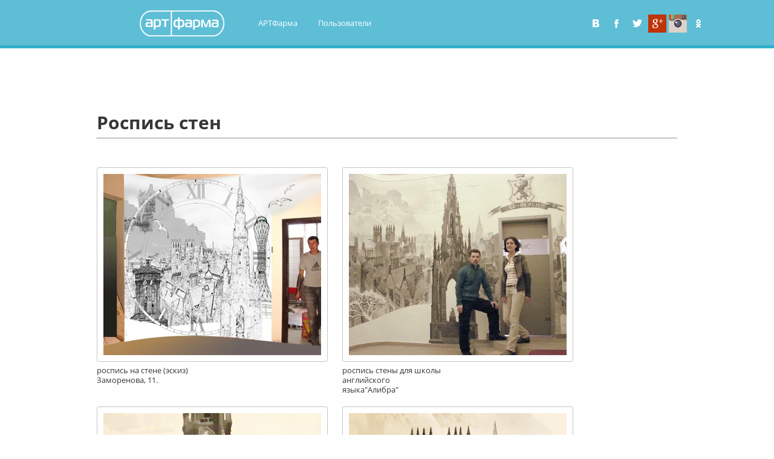

--- FILE ---
content_type: text/html; charset=utf-8
request_url: https://artpharma.ru/rospis-sten/p/4
body_size: 5405
content:
 <!doctype html>
 
<html lang="ru">
	 
	<head>
		 
		<meta charset="utf-8">
		 
		<meta name="robots" content="all"/>
		 <title>Роспись стен</title> 
		<meta name="description" content="Роспись стен">
		 
		<meta name="keywords" content="Роспись стен">
		 
		<meta name="SKYPE_TOOLBAR" content="SKYPE_TOOLBAR_PARSER_COMPATIBLE">
		<meta name="viewport" content="width=device-width, height=device-height, initial-scale=1.0, maximum-scale=1.0, user-scalable=no">
		 
		<meta name="msapplication-tap-highlight" content="no"/>
		 
		<meta name="format-detection" content="telephone=no">
		 
		<meta http-equiv="x-rim-auto-match" content="none">
		 
		<!--  -->
		<link rel="stylesheet" href="/g/css/styles_articles_tpl.css">
		 
		<link rel="stylesheet" href="/t/v600/images/css/styles.css">
		 
		<link rel="stylesheet" href="/t/v600/images/css/main.css">
		  
		<link rel="stylesheet" href="/t/v600/images/css/designblock.scss.css">
		 
		<link rel="stylesheet" href="/t/v600/images/css/s3_styles.scss.css">
		 
		<script src="/g/libs/jquery/1.10.2/jquery.min.js"></script>
		 
		<script src="/g/s3/misc/adaptiveimage/1.0.0/adaptiveimage.js"></script>
		 
            <!-- 46b9544ffa2e5e73c3c971fe2ede35a5 -->
            <script src='/shared/s3/js/lang/ru.js'></script>
            <script src='/shared/s3/js/common.min.js'></script>
        <link rel='stylesheet' type='text/css' href='/shared/s3/css/calendar.css' /><link rel='stylesheet' type='text/css' href='/shared/highslide-4.1.13/highslide.min.css'/>
<script type='text/javascript' src='/shared/highslide-4.1.13/highslide-full.packed.js'></script>
<script type='text/javascript'>
hs.graphicsDir = '/shared/highslide-4.1.13/graphics/';
hs.outlineType = null;
hs.showCredits = false;
hs.lang={cssDirection:'ltr',loadingText:'Загрузка...',loadingTitle:'Кликните чтобы отменить',focusTitle:'Нажмите чтобы перенести вперёд',fullExpandTitle:'Увеличить',fullExpandText:'Полноэкранный',previousText:'Предыдущий',previousTitle:'Назад (стрелка влево)',nextText:'Далее',nextTitle:'Далее (стрелка вправо)',moveTitle:'Передвинуть',moveText:'Передвинуть',closeText:'Закрыть',closeTitle:'Закрыть (Esc)',resizeTitle:'Восстановить размер',playText:'Слайд-шоу',playTitle:'Слайд-шоу (пробел)',pauseText:'Пауза',pauseTitle:'Приостановить слайд-шоу (пробел)',number:'Изображение %1/%2',restoreTitle:'Нажмите чтобы посмотреть картинку, используйте мышь для перетаскивания. Используйте клавиши вперёд и назад'};</script>
<link rel="canonical" href="https://artpharma.ru/rospis-sten">
<!--s3_require-->
<link rel="stylesheet" href="/g/basestyle/1.0.0/gallery/gallery.css" type="text/css"/>
<link rel="stylesheet" href="/g/basestyle/1.0.0/gallery/gallery.blue.css" type="text/css"/>
<script type="text/javascript" src="/g/basestyle/1.0.0/gallery/gallery.js"></script>
<!--/s3_require-->

		<script src="/g/libs/jquery-bxslider/4.1.2/jquery.bxslider.min.js" type="text/javascript"></script>
		 
		<link rel="stylesheet" href="/g/libs/jquery-popover/0.0.3/jquery.popover.css">
		 
		<script src="/g/libs/jquery-popover/0.0.3/jquery.popover.min.js" type="text/javascript"></script>
		 
		<script src="/g/s3/misc/form/1.0.0/s3.form.js" type="text/javascript"></script>
		  
		<script type="text/javascript" src="/t/v600/images/js/main.js"></script>
		  
		<!--[if lt IE 10]> <script src="/g/libs/ie9-svg-gradient/0.0.1/ie9-svg-gradient.min.js"></script> <script src="/g/libs/jquery-placeholder/2.0.7/jquery.placeholder.min.js"></script> <script src="/g/libs/jquery-textshadow/0.0.1/jquery.textshadow.min.js"></script> <script src="/g/s3/misc/ie/0.0.1/ie.js"></script> <![endif]-->
		<!--[if lt IE 9]> <script src="/g/libs/html5shiv/html5.js"></script> <![endif]-->
	</head>
	 
	<body>
		 
		<div class="wrapper editorElement layer-type-wrapper" >
			  <div class="side-panel side-panel-23 widget-type-side_panel editorElement layer-type-widget widget-16" data-layers="['widget-2':['tablet-landscape':'inSide','tablet-portrait':'inSide','mobile-landscape':'inSide','mobile-portrait':'inSide']]">
	<div class="side-panel-top">
		<div class="side-panel-button">
			<span class="side-panel-button-icon">
				<span class="side-panel-button-icon-line"></span>
				<span class="side-panel-button-icon-line"></span>
				<span class="side-panel-button-icon-line"></span>
			</span>
		</div>
		<div class="side-panel-top-inner" ></div>
	</div>
	<div class="side-panel-mask"></div>
	<div class="side-panel-content">
				<div class="side-panel-content-inner"></div>
	</div>
</div>  
			<div class="editorElement layer-type-block ui-droppable block-40" >
				<div class="layout columned columns-3 layout_center layout_137_id_6" >
					<div class="layout column layout_6" >
						<div class="site-name widget-type-site_name editorElement layer-type-widget widget-3">
							 <a href="http://artpharma.ru"> 						 						 						<div class="sn-wrap">  
							<div class="sn-logo">
								 
								<noindex><img src="/d/205667_1515.png" alt=""></noindex>
								 
							</div>
							   
						</div>
						 </a> 
				</div>
			</div>
			<div class="layout column layout_3" >
				<div class="widget-2 horizontal menu-3 wm-widget-menu widget-type-menu_horizontal editorElement layer-type-widget" data-screen-button="none" data-responsive-tl="button" data-responsive-tp="button" data-responsive-ml="columned" data-more-text="..." data-child-icons="NaN">
					 
					<div class="menu-button">
						Меню
					</div>
					 
					<div class="menu-scroll">
						   <ul><li class="menu-item"><a href="/" ><span class="menu-item-text">АРТФарма</span></a></li><li class="menu-item"><a href="/users" ><span class="menu-item-text">Пользователи</span></a></li></ul> 
					</div>
					 
				</div>
			</div>
			<div class="layout column layout_143" >
				<div class="widget-107 widgetsocial-143 widget-type-social_links editorElement layer-type-widget">
					   <a href="https://vk.com/id489377266" class="vk"><span></span></a>  <a href="https://www.facebook.com/profile.php?id=100026337243007" class="fb"><span></span></a>  <a href="https://twitter.com/xg1f3k07xFfdnfy" class="tw"><span></span></a>  <a href="https://mail.google.com" class="google"><span></span></a>  <a href="https://www.instagram.com/artpharma.info/" class="ins"><span></span></a>  <a href="https://ok.ru/profile/572900347489" class="ok"><span></span></a>            
		</div>
	</div>
</div>
</div>
    
<div class="layout layout_center not-columned layout_center_2_id_137_1" >
	<div class="editorElement layer-type-block ui-droppable block-42" >
				<div class="layout column layout_139" >
			    
		</div>
				
						<div class="layout column layout_141" >
			    
		</div>
			</div>
	<div class="editorElement layer-type-block ui-droppable block-60" >
		<h1 class="h1 widget-141 widget-type-h1 editorElement layer-type-widget">
			Роспись стен
		</h1>
		<article class="content-195 content widget-140 widget-type-content editorElement layer-type-widget">



    
<div class="g-page g-page-gallery1">
    <hr />
<p>&nbsp;</p>
    <div class="g-row g-gallery1-photo-list">
                                
            
            
                                
            
            
            
            
            		
<div class="g-img g-img--gallery-image">
	<div class="g-img__layers">
		<a href="/thumb/2/tYCtHTGOqsoPyZdzgcgNQw/800r600/d/rospis_na_stene_3_s_chaikami.jpg" data-size="800x600.00000000002" data-title="роспись на стене (эскиз) Заморенова, 11." class="g-img__link" style="width:382px; height:322px; ">
			<img alt="роспись на стене (эскиз) Заморенова, 11." class="g-img__image" src="/thumb/2/sbEP7RP9VrFCqHE1oV4UrQ/360c300/d/rospis_na_stene_3_s_chaikami.jpg">
					</a>
	</div>
	<a href="/rospis-sten/image/21512016" class="g-img__caption" title="роспись на стене (эскиз) Заморенова, 11.">роспись на стене (эскиз) Заморенова, 11.</a></div>                                            
            
            
                                
            
            
            
            
            		
<div class="g-img g-img--gallery-image">
	<div class="g-img__layers">
		<a href="/thumb/2/9gdnMyqGRXDf6nbKFplqGA/800r600/d/dsc_0.jpg" data-size="800x600.00000000002" data-title="роспись стены для школы английского языка&quot;Алибра&quot;" class="g-img__link" style="width:382px; height:322px; ">
			<img alt="роспись стены для школы английского языка&quot;Алибра&quot;" class="g-img__image" src="/thumb/2/kPYBWyU9ODB46VMlPIwRQA/360c300/d/dsc_0.jpg">
					</a>
	</div>
	<a href="/rospis-sten/image/21512216" class="g-img__caption" title="роспись стены для школы английского языка&quot;Алибра&quot;">роспись стены для школы английского языка&quot;Алибра&quot;</a></div>                                            
            
            
                                
            
            
            
            
            		
<div class="g-img g-img--gallery-image">
	<div class="g-img__layers">
		<a href="/thumb/2/ObuT0oLmVUVW81yCe6qtqw/800r925/d/rospis_fragment1_1_xxx.jpg" data-size="800x925.92592592593" data-title="роспись  фрагмент роспись стены для школы английского языка&quot;Алибра&quot;" class="g-img__link" style="width:382px; height:322px; ">
			<img alt="роспись  фрагмент роспись стены для школы английского языка&quot;Алибра&quot;" class="g-img__image" src="/thumb/2/nItDUfwggCveFU9P095K-Q/360c300/d/rospis_fragment1_1_xxx.jpg">
					</a>
	</div>
	<a href="/rospis-sten/image/21512416" class="g-img__caption" title="роспись  фрагмент роспись стены для школы английского языка&quot;Алибра&quot;">роспись  фрагмент роспись стены для школы английского языка&quot;Алибра&quot;</a></div>                                            
            
            
                                
            
            
            
            
            		
<div class="g-img g-img--gallery-image">
	<div class="g-img__layers">
		<a href="/thumb/2/G-HYZq56BbOrKYlfbNco3A/800r656/d/rospis_fragment_2_xxx.jpg" data-size="800x656.86900958468" data-title="фрагмент 2  роспись стены для школы английского языка&quot;Алибра&quot;" class="g-img__link" style="width:382px; height:322px; ">
			<img alt="фрагмент 2  роспись стены для школы английского языка&quot;Алибра&quot;" class="g-img__image" src="/thumb/2/RjzbM2ftexmg0nxEfMJAAA/360c300/d/rospis_fragment_2_xxx.jpg">
					</a>
	</div>
	<a href="/rospis-sten/image/21512616" class="g-img__caption" title="фрагмент 2  роспись стены для школы английского языка&quot;Алибра&quot;">фрагмент 2  роспись стены для школы английского языка&quot;Алибра&quot;</a></div>                                            
            
            
                                
            
            
            
            
            		
<div class="g-img g-img--gallery-image">
	<div class="g-img__layers">
		<a href="/thumb/2/Tkbdt4Lxssmn4f32AsOXLw/800r460/d/rospis_fragment_xxx.jpg" data-size="800x460.58683584456" data-title="фрагмент 2 роспись стены для школы английского языка&quot;Алибра&quot;" class="g-img__link" style="width:382px; height:322px; ">
			<img alt="фрагмент 2 роспись стены для школы английского языка&quot;Алибра&quot;" class="g-img__image" src="/thumb/2/aB7IF0ClHT_U6ucGrNp8VQ/360c300/d/rospis_fragment_xxx.jpg">
					</a>
	</div>
	<a href="/rospis-sten/image/21512816" class="g-img__caption" title="фрагмент 2 роспись стены для школы английского языка&quot;Алибра&quot;">фрагмент 2 роспись стены для школы английского языка&quot;Алибра&quot;</a></div>                                            
            
            
                                
            
            
            
            
            		
<div class="g-img g-img--gallery-image">
	<div class="g-img__layers">
		<a href="/thumb/2/o_y_I99fj5mDFBcwvRt_fw/800r495/d/rospis_fragment_3_xxx.jpg" data-size="800x495.06398537478" data-title="фрагмент 3  роспись стены для школы английского языка&quot;Алибра&quot;" class="g-img__link" style="width:382px; height:322px; ">
			<img alt="фрагмент 3  роспись стены для школы английского языка&quot;Алибра&quot;" class="g-img__image" src="/thumb/2/TWat1xZsq2LfnhdA0b6v8g/360c300/d/rospis_fragment_3_xxx.jpg">
					</a>
	</div>
	<a href="/rospis-sten/image/21513016" class="g-img__caption" title="фрагмент 3  роспись стены для школы английского языка&quot;Алибра&quot;">фрагмент 3  роспись стены для школы английского языка&quot;Алибра&quot;</a></div>                        </div>

    
    
	

	<div class="g-pagination">

					<a href="/rospis-sten/p/3" class="g-pagination__item g-pagination__item--prev"></a>
				
					<a href="/rospis-sten" class="g-pagination__item">1</a>
				
		
								<a href="/rospis-sten/p/1" class="g-pagination__item">2</a>
											<a href="/rospis-sten/p/2" class="g-pagination__item">3</a>
											<a href="/rospis-sten/p/3" class="g-pagination__item">4</a>
					
		
					<span class="g-pagination__item g-pagination__item--active">5</span>
		
		
	</div>
</div>

<div class="pswp" tabindex="-1" role="dialog" aria-hidden="true">
    <div class="pswp__bg"></div>
    <div class="pswp__scroll-wrap">
        <div class="pswp__container">
            <div class="pswp__item"></div>
            <div class="pswp__item"></div>
            <div class="pswp__item"></div>
        </div>
        <div class="pswp__ui pswp__ui--hidden">
            <div class="pswp__top-bar">
                <div class="pswp__counter"></div>

                <button class="pswp__button pswp__button--close" title="Закрыть (Esc)"></button>
                
                <div class="pswp__preloader">
                    <div class="pswp__preloader__icn">
                        <div class="pswp__preloader__cut">
                            <div class="pswp__preloader__donut"></div>
                        </div>
                    </div>
                </div>
            </div>

            <div class="pswp__share-modal pswp__share-modal--hidden pswp__single-tap">
                <div class="pswp__share-tooltip"></div>
            </div>

            <button class="pswp__button pswp__button--arrow--left" title="Предыдущая (клавиша влево)"></button>
            <button class="pswp__button pswp__button--arrow--right" title="Следующая (клавиша вправо)"></button>

            <div class="pswp__caption">
                <div class="pswp__caption__center pswp__caption__center--g-img"></div>
            </div>
        </div>
    </div>
</div>

</article>
	</div>
</div>
<div class="editorElement layer-type-block ui-droppable block-55" >
	<div class="editorElement layer-type-block ui-droppable block-57" >
		<div class="layout layout_center not-columned layout_183_id_184" >
			<div class="editorElement layer-type-block ui-droppable block-58" >
				   
   
			</div>
		</div>
	</div>
	<div class="editorElement layer-type-block ui-droppable block-56" >
		<div class="layout layout_center not-columned layout_179_id_180" >
			<div class="widget-130 widgetsocial-180 widget-type-social_links editorElement layer-type-widget">
				   <a href="https://vk.com/id489377266" class="vk"><span></span></a>  <a href="https://www.facebook.com/profile.php?id=100026337243007" class="fb"><span></span></a>  <a href="https://twitter.com/xg1f3k07xFfdnfy" class="tw"><span></span></a>  <a href="https://mail.google.com" class="google"><span></span></a>  <a href="https://www.instagram.com/artpharma.info/" class="ins"><span></span></a>  <a href="https://ok.ru/profile/572900347489" class="ok"><span></span></a>            
	</div>
	<div class="site-copyright widget-131 widget-type-site_copyright editorElement layer-type-widget">
		   Copyright &copy; 2016 - 2026		Артфарма 
	</div>
	<div class="site-counters widget-143 widget-type-site_counters editorElement layer-type-widget">
		 <!-- Yandex.Metrika counter -->
<script type="text/javascript" >
   (function(m,e,t,r,i,k,a){m[i]=m[i]||function(){(m[i].a=m[i].a||[]).push(arguments)};
   m[i].l=1*new Date();
   for (var j = 0; j < document.scripts.length; j++) {if (document.scripts[j].src === r) { return; }}
   k=e.createElement(t),a=e.getElementsByTagName(t)[0],k.async=1,k.src=r,a.parentNode.insertBefore(k,a)})
   (window, document, "script", "https://mc.yandex.ru/metrika/tag.js", "ym");

   ym(90469554, "init", {
        clickmap:true,
        trackLinks:true,
        accurateTrackBounce:true
   });
</script>
<noscript><div><img src="https://mc.yandex.ru/watch/90469554" style="position:absolute; left:-9999px;" alt="" /></div></noscript>
<!-- /Yandex.Metrika counter -->м
<!--__INFO2026-01-20 01:55:33INFO__-->
 
	</div>
	<div class="mega-copyright widget-132 [param.main_params.logo_type.css_class] widget-type-mega_copyright editorElement layer-type-widget">
		<span style='font-size:14px;' class='copyright'><!--noindex-->Сайт создан в: <span style="text-decoration:underline; cursor: pointer;" onclick="javascript:window.open('https://megagr'+'oup.ru/?utm_referrer='+location.hostname)" class="copyright">megagroup.ru</span><!--/noindex--></span>
	</div>
</div>
</div>
</div>
</div>

<!-- assets.bottom -->
<!-- </noscript></script></style> -->
<script src="/my/s3/js/site.min.js?1768462484" ></script>
<script src="https://cp.onicon.ru/loader/5ac4ab7f2866888c018b45f2.js" data-auto async></script>
<script >/*<![CDATA[*/
var megacounter_key="a927c22a3d92ff33dffe03ccb108a8d9";
(function(d){
    var s = d.createElement("script");
    s.src = "//counter.megagroup.ru/loader.js?"+new Date().getTime();
    s.async = true;
    d.getElementsByTagName("head")[0].appendChild(s);
})(document);
/*]]>*/</script>
<script >/*<![CDATA[*/
$ite.start({"sid":1455513,"vid":1462403,"aid":1734352,"stid":21,"cp":21,"active":true,"domain":"artpharma.ru","lang":"ru","trusted":false,"debug":false,"captcha":3,"onetap":[{"provider":"vkontakte","provider_id":"51964307","code_verifier":"zYjYMMDWWUMYimEzhxOTUhjYxUzhMYjNWIZOhkTmQ13"}]});
/*]]>*/</script>
<!-- /assets.bottom -->
</body>
 
</html>

--- FILE ---
content_type: text/css
request_url: https://artpharma.ru/t/v600/images/css/styles.css
body_size: 14968
content:
@import "fonts.css";
html{font-family:sans-serif;-ms-text-size-adjust:100%;-webkit-text-size-adjust:100%;}body{margin:0;background: #fff;}body::before{content:""; height: 1px; display: block; margin-top: -1px;}article,aside,details,figcaption,figure,footer,header,hgroup,main,menu,nav,section,summary{display:block}audio,canvas,progress,video{display:inline-block;vertical-align:baseline}audio:not([controls]){display:none;height:0}[hidden],template{display:none}a{background-color:transparent;color:inherit;}a:active,a:hover{outline:0}abbr[title]{border-bottom:1px dotted}b,strong{font-weight:bold}dfn{font-style:italic}h1{margin: 0; font-size: inherit; font-weight: inherit;}mark{background:#ff0;color:#000}small{font-size:80%}sub,sup{font-size:75%;line-height:0;position:relative;vertical-align:baseline}sup{top:-0.5em}sub{bottom:-0.25em}img{border:0}svg:not(:root){overflow:hidden}figure{margin:1em 40px}hr{box-sizing:content-box;height:0}pre{overflow:auto}code,kbd,pre,samp{font-family:monospace,monospace;font-size:1em}button,input,optgroup,select,textarea{color:#000;font:inherit;margin:0}button{overflow:visible}button,select{text-transform:none}button,html input[type="button"],input[type="reset"],input[type="submit"]{-webkit-appearance:button;cursor:pointer}button[disabled],html input[disabled]{cursor:default}button::-moz-focus-inner,input::-moz-focus-inner{border:0;padding:0}input{line-height:normal}input[type="checkbox"],input[type="radio"]{box-sizing:border-box;padding:0}input[type="number"]::-webkit-inner-spin-button,input[type="number"]::-webkit-outer-spin-button{height:auto}input[type="search"]{-webkit-appearance:textfield;box-sizing:content-box}input[type="search"]::-webkit-search-cancel-button,input[type="search"]::-webkit-search-decoration{-webkit-appearance:none}fieldset{border:1px solid silver;margin:0 2px;padding:.35em .625em .75em}legend{border:0;padding:0}textarea{overflow:auto}optgroup{font-weight:bold}table{border-collapse:collapse;border-spacing:0}
body.noscroll {overflow: hidden !important;}
.removed, .hidden { display: none !important;}
.editorElement, .layout {
	box-sizing: border-box;
	padding-top: .02px;
	padding-bottom: .02px;
}
.editorElement { word-wrap: break-word;}
.vertical-middle {white-space: nowrap;}
.vertical-middle>* {white-space: normal;display: inline-block;vertical-align: middle;}
.vertical-middle::after {height: 100%;width: 0;display: inline-block;vertical-align: middle;content: "";}
.wrapper {margin: 0 auto;height: auto !important;height: 100%;min-height: 100%;min-height: 100vh;overflow: hidden;max-width: 100%;}
.editorElement .removed+.delimiter, .editorElement .delimiter:first-child {display: none;}
.wm-input-default {border: none; background: none; padding: 0;}
/* tooltip */
@keyframes show_hide {
	0% { left:85%; opacity: 0; width: auto; height: auto; padding: 5px 10px; font-size: 12px;}
	20% { left: 100%; opacity: 1; width: auto; height: auto; padding: 5px 10px; font-size: 12px;}
	100% { left: 100%; opacity: 1; width: auto; height: auto; padding: 5px 10px; font-size: 12px;}
}
@keyframes show_hide_after {
	0% {width: 5px; height: 5px;}
	100% {width: 5px; height: 5px;}
}
/* tooltip for horizontal */
@keyframes horizontal_show_hide {
	0% { top:95%; opacity: 0; width: 100%; height: auto; padding: 5px 10px; font-size: 12px;}
	20% { top: 100%; opacity: 1; width: 100%; height: auto; padding: 5px 10px; font-size: 12px;}
	100% { top: 100%; opacity: 1; width: 100%; height: auto; padding: 5px 10px; font-size: 12px;}
}
.wm-tooltip {display: none;position: absolute;z-index:100;top: 0;left: 100%;background: #FBFDDD;color: #CA3841;padding: 5px 10px;border-radius: 3px;box-shadow: 1px 2px 3px rgba(0,0,0,.3); white-space: nowrap; box-sizing: border-box;}
.wm-tooltip::after {content: "";font-size: 0;background: inherit;width: 5px;height: 5px;position: absolute;top: 50%;left: -3px;margin: -2px 0 0;box-shadow: 0 1px 0 rgba(0,0,0,.1), 0 2px 0 rgba(0,0,0,.1);transform: rotate(45deg);}
.error .wm-tooltip {display: block;padding: 0;font-size: 0;animation: show_hide 4s;}
.error .wm-tooltip::after {width: 0;height: 0;animation: show_hide_after 4s;}
.horizontal_mode .wm-tooltip {top: 100%; left: 0; width: 100%; white-space: normal; margin: 5px 0 0; text-align: center;}
.horizontal_mode .wm-tooltip::after {left: 50%; top: 0; margin: -2px 0 0; box-shadow: 0 -1px 0 rgba(0,0,0,.1), 0 -2px 0 rgba(0,0,0,.1);}
.error .horizontal_mode .wm-tooltip, .horizontal_mode .error .wm-tooltip {animation: horizontal_show_hide 4s;}

table.table0 td, table.table1 td, table.table2 td, table.table2 th {
	padding:5px;
	border:1px solid #dedede;
	vertical-align:top;
}
table.table0 td { border:none; }
table.table2 th {
	padding:8px 5px;
	background:#eb3c3c;
	border:1px solid #dedede;
	font-weight:normal;
	text-align:left;
	color:#fff;
}
.for-mobile-view { overflow: auto; }
.side-panel { display: none;}

.align-elem{
	flex-grow:1;
}
body { font-family: Arial, Helvetica, sans-serif; font-size: 12px; color: #000000; font-style: normal; line-height: 1.2; letter-spacing: 0; text-align: left; text-indent: 0; text-transform: none; text-decoration: none; background: #ffffff; z-index: 2;}
.wrapper .layout_center_2_id_137_1 { -webkit-flex: 1 0 0px; -moz-flex: 1 0 0px; flex: 1 0 0px; margin-top: 0; margin-left: auto; margin-right: auto; width: 960px;}
.wrapper { position: relative; font-family: Arial, Helvetica, sans-serif; font-size: 12px; color: #000000; font-style: normal; line-height: 1.2; letter-spacing: 0; text-align: left; text-indent: 0; text-transform: none; text-decoration: none; z-index: 3; display: block;}
.block-60 { margin: 50px 0 0; position: relative; top: 0; left: 0; width: auto; min-height: 0; z-index: 6; display: block; text-decoration: none; right: 0;}
.widget-140 { margin: 0; position: relative; top: 0; left: 0; z-index: 2; font-family: Open Sans, sans-serif; color: #363636; line-height: 1.4; text-decoration: none; font-size: 14px; display: block; width: auto; right: 0;}
.content-preview { width: 200px; height: 100px; background: #ccc;}
.content-195 .pics-1 { display: -webkit-flex; display: flex; -webkit-justify-content: center; -moz-justify-content: center; justify-content: center; -webkit-align-items: flex-start; -moz-align-items: flex-start; align-items: flex-start; -webkit-flex-wrap: wrap; -moz-flex-wrap: wrap; flex-wrap: wrap;}
.content-195 .pics-1 img { margin: 5px; box-sizing: content-box; width: auto; height: auto; max-width: 100%;}
.content-195 .pics-2 { display: -webkit-flex; display: flex; -webkit-justify-content: center; -moz-justify-content: center; justify-content: center; -webkit-align-items: flex-start; -moz-align-items: flex-start; align-items: flex-start; -webkit-flex-wrap: wrap; -moz-flex-wrap: wrap; flex-wrap: wrap;}
.content-195 .pics-2 img { margin: 5px; box-sizing: content-box; width: auto; height: auto; max-width: 100%;}
.widget-141 { margin: 0; position: relative; top: 0; left: 0; z-index: 1; font-family: Open Sans, sans-serif; color: #363636; text-decoration: none; font-size: 30px; box-sizing: border-box; font-weight: bold; width: auto; right: 0;}
h2 { box-sizing: border-box; font-size: 24px; margin-top: 15px; margin-bottom: 15px; font-weight: bold; font-style: normal; color: #363636; font-family: Open Sans, sans-serif;}
h3 { box-sizing: border-box; font-size: 21px; margin-top: 15px; margin-bottom: 15px; font-weight: bold; font-style: normal; color: #363636; font-family: Open Sans, sans-serif;}
h4 { box-sizing: border-box; font-size: 20px; margin-top: 15px; margin-bottom: 15px; font-weight: bold; font-style: normal; color: #363636; font-family: Open Sans, sans-serif;}
h5 { box-sizing: border-box; font-size: 18px; margin-top: 15px; margin-bottom: 15px; font-weight: bold; font-style: normal; color: #363636; font-family: Open Sans, sans-serif;}
h6 { box-sizing: border-box; font-size: 17px; margin-top: 15px; margin-bottom: 15px; font-weight: bold; font-style: normal; color: #363636; font-family: Open Sans, sans-serif;}
.block-55 { margin: 50px 0 0; border: none; position: relative; top: 0; left: 0; width: auto; min-height: 0; z-index: 5; display: block; text-decoration: none; right: 0; -webkit-border-radius: none; -moz-border-radius: none; border-radius: none;}
.block-56 .layout_179_id_180 { display: -webkit-flex; display: flex; -webkit-flex-direction: column; -moz-flex-direction: column; flex-direction: column; -webkit-flex: 1 0 0px; -moz-flex: 1 0 0px; flex: 1 0 0px; margin-top: 0; margin-left: auto; margin-right: auto; width: 960px;}
.block-56 { margin: 0; position: relative; text-decoration: none; top: 0; left: 0; width: auto; min-height: 0; background: #fcfaf7; z-index: 2; right: 0; padding-bottom: 40px; padding-top: 40px;}
.widget-143 { position: relative; z-index: 5; box-sizing: border-box; width: 186px; margin-top: 5px; margin-left: auto; margin-right: auto;}
.widget-130 { position: relative; font-family: Open Sans, sans-serif; font-size: 0; text-align: center; text-decoration: none; z-index: 4; display: -webkit-flex; display: flex; width: auto; margin-top: 5px; margin-left: 0; margin-right: 0; -webkit-justify-content: center; -moz-justify-content: center; justify-content: center; right: 0; -webkit-align-items: baseline; -moz-align-items: baseline; align-items: baseline;}
.widgetsocial-180 .vk { padding: 2px; background: url("../images/wm_social_links_vk.png") left 50% top 50% / cover no-repeat; display: inline-block; font-family: Arial, Helvetica, sans-serif; font-size: 14px; text-decoration: none; -webkit-border-radius: 100px; -moz-border-radius: 100px; border-radius: 100px; vertical-align: middle; width: 40px; -webkit-flex: 0 0 auto; -moz-flex: 0 0 auto; flex: 0 0 auto; min-width: 20px; box-sizing: border-box; min-height: 40px; margin-right: 4px;}
.widgetsocial-180 .fb { padding: 2px; background: url("../images/wm_social_links_fb.png") left 50% top 50% / cover no-repeat; display: inline-block; font-family: Arial, Helvetica, sans-serif; font-size: 14px; text-decoration: none; -webkit-border-radius: 100px; -moz-border-radius: 100px; border-radius: 100px; vertical-align: middle; width: 40px; -webkit-flex: 0 0 auto; -moz-flex: 0 0 auto; flex: 0 0 auto; min-width: 20px; box-sizing: border-box; min-height: 40px; margin-right: 4px;}
.widgetsocial-180 .tw { padding: 2px; background: url("../images/wm_social_links_tw.png") left 50% top 50% / cover no-repeat; display: inline-block; font-family: Arial, Helvetica, sans-serif; font-size: 14px; text-decoration: none; -webkit-border-radius: 100px; -moz-border-radius: 100px; border-radius: 100px; vertical-align: middle; width: 40px; -webkit-flex: 0 0 auto; -moz-flex: 0 0 auto; flex: 0 0 auto; min-width: 20px; box-sizing: border-box; min-height: 40px; margin-right: 4px;}
.widgetsocial-180 .google { padding: 2px; background: url("../images/wm_social_links_google.png") left 50% top 50% / cover no-repeat; display: inline-block; font-family: Arial, Helvetica, sans-serif; font-size: 14px; text-align: left; text-decoration: none; -webkit-border-radius: 100px; -moz-border-radius: 100px; border-radius: 100px; vertical-align: middle; width: 40px; -webkit-flex: 0 0 auto; -moz-flex: 0 0 auto; flex: 0 0 auto; min-width: 20px; box-sizing: border-box; min-height: 40px; margin-right: 4px;}
.widgetsocial-180 .ins { padding: 2px; background: url("../images/wm_social_links_ins.png") left 50% top 50% / cover no-repeat; display: inline-block; vertical-align: middle; width: 40px; -webkit-flex: 0 1 auto; -moz-flex: 0 1 auto; flex: 0 1 auto; min-width: 20px; box-sizing: border-box;}
.widgetsocial-180 .ok { padding: 2px; background: url("../images/wm_social_links_ok.png") left 50% top 50% / cover no-repeat; display: inline-block; vertical-align: middle; width: 40px; -webkit-flex: 0 1 auto; -moz-flex: 0 1 auto; flex: 0 1 auto; min-width: 20px; box-sizing: border-box;}
.widgetsocial-180 .mail { padding: 2px; background: url("../images/wm_social_links_mail.png") left 50% top 50% / cover no-repeat; display: inline-block; vertical-align: middle; width: 40px; -webkit-flex: 0 1 auto; -moz-flex: 0 1 auto; flex: 0 1 auto; min-width: 20px; box-sizing: border-box;}
.widgetsocial-180 .pin { padding: 2px; background: url("../images/wm_social_links_pin.png") left 50% top 50% / cover no-repeat; display: inline-block; vertical-align: middle; width: 40px; -webkit-flex: 0 1 auto; -moz-flex: 0 1 auto; flex: 0 1 auto; min-width: 20px; box-sizing: border-box;}
.widgetsocial-180 .lj { padding: 2px; background: url("../images/wm_social_links_lj.png") left 50% top 50% / cover no-repeat; display: inline-block; vertical-align: middle; width: 40px; -webkit-flex: 0 1 auto; -moz-flex: 0 1 auto; flex: 0 1 auto; min-width: 20px; box-sizing: border-box;}
.widgetsocial-180 .my { padding: 2px; background: url("../images/wm_social_links_my.png") left 50% top 50% / cover no-repeat; display: inline-block; vertical-align: middle; width: 40px; -webkit-flex: 0 1 auto; -moz-flex: 0 1 auto; flex: 0 1 auto; min-width: 20px; box-sizing: border-box;}
.widgetsocial-180 .youtube { padding: 2px; background: url("../images/wm_social_links_youtube.png") left 50% top 50% / cover no-repeat; display: inline-block; vertical-align: middle; width: 40px; -webkit-flex: 0 1 auto; -moz-flex: 0 1 auto; flex: 0 1 auto; min-width: 20px; box-sizing: border-box;}
.widget-131 { position: relative; font-family: Open Sans, sans-serif; text-align: center; text-decoration: none; z-index: 3; box-sizing: border-box; width: 212px; margin-top: 25px; margin-left: auto; margin-right: auto; min-height: -2px;}
.widget-132 { margin: 3px auto 0; position: relative; text-align: center; text-decoration: none; z-index: 2; width: 96px;}
.block-57 .layout_183_id_184 { display: -webkit-flex; display: flex; -webkit-flex-direction: column; -moz-flex-direction: column; flex-direction: column; -webkit-flex: 1 0 0px; -moz-flex: 1 0 0px; flex: 1 0 0px; margin-top: 0; margin-left: auto; margin-right: auto; width: 960px;}
.block-57 { margin: 0; border: none; position: relative; text-align: center; text-decoration: none; top: 0; left: 0; width: auto; min-height: 0; background: #40c5ce; z-index: 1; right: 0; -webkit-border-radius: none; -moz-border-radius: none; border-radius: none; display: block; padding-bottom: 50px;}
.block-58 { margin: 0; border: none; position: relative; text-decoration: none; top: 0; left: 0; width: auto; min-height: 0; z-index: 1; display: block; padding-top: 0.02px; padding-bottom: 0.02px; right: 0; -webkit-border-radius: none; -moz-border-radius: none; border-radius: none;}
.widget-137 { padding: 30px; margin: 50px auto 0; position: relative; text-decoration: none; top: 0; left: 0; z-index: 1; box-sizing: border-box; width: 600px; min-height: 0; background: #f6bc40; border-top: 0px solid rgba(0,0,0,0.1); border-right: 0px solid rgba(0,0,0,0.1); border-bottom: 5px solid rgba(0,0,0,0.1); border-left: 0px solid rgba(0,0,0,0.1); -webkit-border-radius: 4px; -moz-border-radius: 4px; border-radius: 4px;}
.form-190 .form__header { box-sizing: border-box; font-size: 27px; margin-bottom: 5px; font-family: Open Sans, sans-serif; color: #ffffff; text-decoration: none; font-weight: bold;}
.form-190 .form__text { box-sizing: border-box; font-size: 16px; margin-bottom: 5px; overflow: hidden; font-family: Open Sans, sans-serif; color: #ffffff; text-decoration: none;}
.form-190 .form__text p:first-child { box-sizing: border-box; margin-top: 0;}
.form-190 .form__text p:last-child { box-sizing: border-box; margin-bottom: 0;}
.form-190 .form__body { box-sizing: border-box; margin-right: 0; margin-bottom: 0; width: auto; margin-top: 0;}
.form-190 .form-table { box-sizing: border-box; display: -webkit-flex; display: flex; -webkit-flex-direction: column; -moz-flex-direction: column; flex-direction: column;}
.form-190 .form-tbody { box-sizing: border-box; display: -webkit-flex; display: flex; -webkit-flex-direction: column; -moz-flex-direction: column; flex-direction: column; -webkit-flex-grow: 0; -moz-flex-grow: 0; flex-grow: 0;}
.form-190 .form-item-group { box-sizing: border-box; display: -webkit-flex; display: flex; -webkit-flex-direction: row; -moz-flex-direction: row; flex-direction: row; -webkit-flex-grow: 0; -moz-flex-grow: 0; flex-grow: 0; width: auto; margin-right: -10px; margin-left: -10px;}
.form-190 .form-item { box-sizing: border-box; position: relative; margin-right: 5px; margin-bottom: 5px; -webkit-flex-grow: 1; -moz-flex-grow: 1; flex-grow: 1; width: auto;}
.form-190 .form-text { margin: 20px 10px 0; box-sizing: border-box; font-size: 14px; color: #ffffff; text-decoration: none;}
.form-190 .form-item__title { box-sizing: border-box; display: inline-block; min-width: 15px;}
.form-190 .form-item__required { box-sizing: border-box; color: #ff0000;}
.form-190 .form-item__note { box-sizing: border-box; font-size: 11px; color: #999999; display: none;}
.form-190 .form-item__body { box-sizing: border-box; display: block;}
.form-190 .form-text input { padding: 2px 14px; border: none; box-sizing: border-box; background: rgba(255,255,255,0.2); width: 100%; min-width: 100px; min-height: 40px; outline: none; font-family: PT Sans, sans-serif; color: #ffffff; line-height: 1.2; letter-spacing: 0; text-transform: none; text-decoration: none; text-align: left; height: 40px; -webkit-border-radius: 4px; -moz-border-radius: 4px; border-radius: 4px; resize: vertical; display: block; margin-left: 0; text-indent: 0;}
.form-190 .form-textarea textarea { padding: 8px 14px; border: none; box-sizing: border-box; background: rgba(255,255,255,0.2); width: 100%; min-width: 100px; resize: vertical; min-height: 40px; outline: none; display: block; font-family: PT Sans, sans-serif; color: #ffffff; line-height: 1.2; letter-spacing: 0; text-transform: none; text-decoration: none; text-align: left; -webkit-border-radius: 4px; -moz-border-radius: 4px; border-radius: 4px; margin-left: 0; text-indent: 0;}
.form-190 .form-submit button { padding: 11px 20px; border: 2px solid #ffffff; box-sizing: border-box; text-align: center; background: #f5b32e; outline: none; font-family: Open Sans, sans-serif; font-size: 16px; color: #ffffff; font-style: italic; line-height: 1.2; letter-spacing: 0; text-transform: none; text-decoration: none; font-weight: 600; -webkit-border-radius: 100px; -moz-border-radius: 100px; border-radius: 100px; margin-left: 10px; width: 185px; text-indent: 0; min-height: 45px;}
.form-190 .form-submit button:hover, 
.form-190 .form-submit button.hover, 
.form-190 .form-submit button.active { background: transparent;}
.form-190 .form-submit button:active, 
.form-190 .form-submit button.active { border: 2px dotted #ffffff;}
.form-190 .form-submit button span { box-sizing: border-box; display: inline-block; min-width: 20px;}
.form-190 .icon.img_name { box-sizing: border-box; position: relative; background: url("../images/wm_form_adaptive_default.gif") 50% 50% no-repeat;}
.form-190 .icon.img_email { box-sizing: border-box; position: relative; background: url("../images/wm_form_adaptive_default.gif") 50% 50% no-repeat;}
.form-190 .icon.img_phone { box-sizing: border-box; position: relative; background: url("../images/wm_form_adaptive_default.gif") 50% 50% no-repeat;}
.form-190 .icon.img_comments { box-sizing: border-box; position: relative; background: url("../images/wm_form_adaptive_default.gif") 50% 50% no-repeat;}
.form-190 .icon { box-sizing: border-box; -webkit-flex-shrink: 0; -moz-flex-shrink: 0; flex-shrink: 0;}
.form-190 .form-text .form-item__body { box-sizing: border-box;}
.form-190 .form-textarea { box-sizing: border-box; font-size: 14px; text-decoration: none; margin-top: 20px; margin-right: 0; margin-bottom: 0;}
.form-190 .form-textarea .form-item__body { box-sizing: border-box;}
.form-190 .form-submit { box-sizing: border-box; margin-top: 20px; font-size: 14px; text-decoration: none; margin-right: 0; margin-bottom: 0;}
.form-190 .form-submit .form-item__header { box-sizing: border-box; display: none;}
.form-190 .form-captcha { box-sizing: border-box; display: -webkit-flex; display: flex; -webkit-flex-direction: column; -moz-flex-direction: column; flex-direction: column; -webkit-flex-grow: 1; -moz-flex-grow: 1; flex-grow: 1; margin-top: 20px; margin-right: 0; margin-bottom: 0;}
.form-190 .form-captcha .form-item__body { box-sizing: border-box; display: -webkit-flex; display: flex; -webkit-flex-direction: row; -moz-flex-direction: row; flex-direction: row; -webkit-align-items: center; -moz-align-items: center; align-items: center;}
.form-190 .form-captcha input { padding: 2px 4px; border: none; box-sizing: border-box; background: rgba(255,255,255,0.2); width: auto; min-width: 50px; min-height: 22px; outline: none; text-align: left; font-family: PT Sans, sans-serif; font-size: 14px; color: #ffffff; line-height: 1.2; letter-spacing: 0; text-transform: none; text-decoration: none; -webkit-border-radius: 4px; -moz-border-radius: 4px; border-radius: 4px; resize: vertical; display: block; text-indent: 0;}
.form-190 .form-captcha .form-captcha-container { box-sizing: border-box; display: -webkit-flex; display: flex; -webkit-align-items: center; -moz-align-items: center; align-items: center; padding-right: 0; padding-bottom: 5px;}
.form-190 .form-captcha .form-submit-container { box-sizing: border-box;}
.form-190 .form-captcha button { padding: 11px 20px; border: 2px solid #ffffff; box-sizing: border-box; text-align: center; background: #f5b32e; outline: none; font-family: Open Sans, sans-serif; font-size: 16px; color: #ffffff; font-style: italic; line-height: 1.2; letter-spacing: 0; text-transform: none; text-decoration: none; font-weight: 600; -webkit-border-radius: 100px; -moz-border-radius: 100px; border-radius: 100px; margin-left: 10px; width: 185px; text-indent: 0; min-height: 45px;}
.form-190 .form-captcha button:hover, 
.form-190 .form-captcha button.hover, 
.form-190 .form-captcha button.active { background: transparent;}
.form-190 .form-captcha button:active, 
.form-190 .form-captcha button.active { border: 2px dotted #ffffff;}
.form-190 .form-captcha button span { box-sizing: border-box; display: inline-block; min-width: 20px;}
.form-190 .form-captcha .mgCaptcha-block { box-sizing: border-box; line-height: 0; font-size: 0; min-width: 112px;}
.form-190 .form-captcha .mgCaptcha-block img { box-sizing: border-box; vertical-align: middle; border: none; margin-right: 5px;}
.form-190 .form-captcha .mgCaptcha-input { box-sizing: border-box;}
.form-190 .group-text { box-sizing: border-box; -webkit-flex-grow: 0; -moz-flex-grow: 0; flex-grow: 0; margin-right: -5px;}
.form-190 .group-textarea { box-sizing: border-box; -webkit-flex-grow: 0; -moz-flex-grow: 0; flex-grow: 0; margin-right: 0;}
.form-190 .form-tfoot { box-sizing: border-box; display: -webkit-flex; display: flex; -webkit-flex-direction: column; -moz-flex-direction: column; flex-direction: column;}
.form-190 .group-button { box-sizing: border-box; -webkit-flex-grow: 0; -moz-flex-grow: 0; flex-grow: 0; margin-right: 0;}
.form-190 .form-success { box-sizing: border-box; padding-top: 10px; padding-bottom: 10px;}
.form-190 .form-checkbox { box-sizing: border-box;}
.form-190 .form-checkbox .form-item__body { box-sizing: border-box; display: -webkit-flex; display: flex; -webkit-align-items: flex-start; -moz-align-items: flex-start; align-items: flex-start;}
.form-190 .form-checkbox .form-item__title { box-sizing: border-box; -webkit-flex-grow: 1; -moz-flex-grow: 1; flex-grow: 1; margin-top: 5px;}
.form-190 .form-checkbox input { margin: 5px 5px 0 0;}
.form-190 .form-radio { box-sizing: border-box;}
.form-190 .form-radio .form-item__body { box-sizing: border-box; display: -webkit-flex; display: flex; -webkit-align-items: flex-start; -moz-align-items: flex-start; align-items: flex-start;}
.form-190 .form-radio .form-item__title { box-sizing: border-box; -webkit-flex-grow: 1; -moz-flex-grow: 1; flex-grow: 1; margin-top: 5px;}
.form-190 .form-radio input { margin: 5px 5px 0 0;}
.form-190 .form-select { box-sizing: border-box;}
.form-190 .form-select select { box-sizing: border-box; width: 100%; min-width: 100px;}
.form-190 .form-div { box-sizing: border-box;}
.form-190 .form-html { box-sizing: border-box;}
.form-190 .form-upload { box-sizing: border-box;}
.form-190 .form-calendar { box-sizing: border-box;}
.form-190 .form-calendar input { padding: 2px 4px; border: 1px solid #bbbbbb; box-sizing: border-box; background: #ffffff; width: 100%; min-height: 22px; outline: none;}
.form-190 .form-calendar_interval { box-sizing: border-box;}
.form-190 .form-calendar_interval input { padding: 2px 4px; border: 1px solid #bbbbbb; box-sizing: border-box; background: #ffffff; width: 100%; min-height: 22px; outline: none;}
.form-190 .form-calendar_interval .form-item__body { box-sizing: border-box; display: -webkit-flex; display: flex; -webkit-align-items: center; -moz-align-items: center; align-items: center;}
.form-190 .form-calendar_interval .label_from { box-sizing: border-box; -webkit-flex: 0; -moz-flex: 0; flex: 0; margin-right: 5px;}
.form-190 .form-calendar_interval .label_to { box-sizing: border-box; -webkit-flex: 0; -moz-flex: 0; flex: 0; margin-right: 5px;}
.form-190 .form-calendar_interval .field_from { box-sizing: border-box; -webkit-flex: 1; -moz-flex: 1; flex: 1; margin-right: 10px;}
.form-190 .form-calendar_interval .field_to { box-sizing: border-box; -webkit-flex: 1; -moz-flex: 1; flex: 1;}
.form-190 ::-webkit-input-placeholder { color: #ffffff;}
.form-190 ::-moz-placeholder { color: #ffffff;}
.form-190 :-ms-input-placeholder { color: #ffffff;}
.block-42 .layout_139 { display: -webkit-flex; display: flex; -webkit-flex-direction: column; -moz-flex-direction: column; flex-direction: column;}
.block-42 .layout_140 { display: -webkit-flex; display: flex; -webkit-flex-direction: column; -moz-flex-direction: column; flex-direction: column;}
.block-42 .layout_141 { display: -webkit-flex; display: flex; -webkit-flex-direction: column; -moz-flex-direction: column; flex-direction: column;}
.block-42 { margin: -61px 0 0; position: relative; top: 0; left: 0; width: 958px; min-height: 0; z-index: 4; display: -webkit-flex; display: flex; -webkit-justify-content: flex-start; -moz-justify-content: flex-start; justify-content: flex-start; text-decoration: none;}
.widget-106 { margin: 0 0 auto 29px; position: relative; top: 0; left: 0; z-index: 3; box-sizing: border-box; min-height: 230px; width: 300px; -webkit-border-radius: 4px; -moz-border-radius: 4px; border-radius: 4px; padding-top: 30px; background: url("../images/3.png?1480678786158") right 0px top 0px / auto auto no-repeat #3cc4cc; border-top: 1px solid rgba(0,0,0,0.1); border-right: 1px solid rgba(0,0,0,0.1); border-bottom: 5px solid rgba(0,0,0,0.1); border-left: 1px solid rgba(0,0,0,0.1); padding-left: 30px; padding-right: 30px;}
.editable_block-141 p:first-child { margin-top: 0;}
.editable_block-141 p:last-child { margin-bottom: 0;}
.editable_block-141 .header { box-sizing: border-box; font-size: 20px; margin-bottom: 5px;}
.editable_block-141 .body { margin: auto 0; box-sizing: border-box; display: -webkit-flex; display: flex; -webkit-flex-direction: column; -moz-flex-direction: column; flex-direction: column; width: auto; min-height: 0; -webkit-justify-content: flex-start; -moz-justify-content: flex-start; justify-content: flex-start; text-align: flex-start;}
.editable_block-141 .title { box-sizing: border-box; font-size: 21px; margin-bottom: 10px; -webkit-order: 5; -moz-order: 5; order: 5; font-family: Open Sans, sans-serif; color: #ffffff; text-decoration: none; text-align: left; font-weight: bold;}
.editable_block-141 .image { box-sizing: border-box; -webkit-order: 10; -moz-order: 10; order: 10; position: relative;}
.editable_block-141 .image img { box-sizing: border-box; vertical-align: middle; width: auto; height: auto; max-width: 100%;}
.editable_block-141 .item-label { padding: 2px 5px; box-sizing: border-box; position: absolute; left: 0; top: 0; z-index: 5; background: #e83131; color: #fff;}
.editable_block-141 .item__image__title { box-sizing: border-box; display: block; font-size: 18px; position: absolute; left: 0; top: 0;}
.editable_block-141 .text { box-sizing: border-box; -webkit-order: 15; -moz-order: 15; order: 15; font-family: Open Sans, sans-serif; font-size: 14px; color: #ffffff; line-height: 1.4; text-decoration: none; width: auto; margin-left: 0; margin-right: 0; min-height: 0; text-align: left;}
.editable_block-141 .more { box-sizing: border-box; margin-top: 15px; -webkit-order: 20; -moz-order: 20; order: 20; width: auto; margin-left: 0; margin-right: 0; text-align: left;}
.editable_block-141 .more > a { border: none; box-sizing: border-box; display: -webkit-inline-flex; display: inline-flex; -webkit-align-items: center; -moz-align-items: center; align-items: center; -webkit-justify-content: center; -moz-justify-content: center; justify-content: center; font-family: Open Sans, sans-serif; font-size: 0; color: #ffffff; text-decoration: none; width: 35px; min-height: 35px; background: url("../images/03.png") left 50% top 50% / auto auto no-repeat, none #20b5bd; -webkit-border-radius: 250px; -moz-border-radius: 250px; border-radius: 250px;}
.editable_block-141 .more > a:hover, 
.editable_block-141 .more > a.hover, 
.editable_block-141 .more > a.active { background: url("../images/04.png") left 50% top 50% / auto auto no-repeat, url("../images/03.png") left 50% top 50% / auto auto no-repeat #20b5bd;}
.editable_block-141 .clear { clear: both;}
.popover-container-141 { top: 0; left: 0; z-index: 999; width: 100%; direction: ltr; position: fixed;}.popover-container-141 .popover-dim { position: fixed; top: 0; right: 0; bottom: 0; left: 0; background: #000; z-index: 0; opacity: 0.5;}.popover-wrap-141 .popover-body { padding: 20px 40px 32px; border: 1px solid #b7b7b7; -webkit-border-radius: 5px; -moz-border-radius: 5px; border-radius: 5px; -webkit-box-shadow: 0 1px 4px rgba(0, 0, 0, 0.7); -moz-box-shadow: 0 1px 4px rgba(0, 0, 0, 0.7); box-shadow: 0 1px 4px rgba(0, 0, 0, 0.7); position: relative; display: inline-block; width: 270px; box-sizing: border-box; vertical-align: middle; background: #fff; text-align: left; font-size: 12px; max-width: 100%;}
.popover-wrap-141 .popover-body .s3_form { margin-top: 0;}
.popover-wrap-141 .popover-form-title { font-size: 18px; font-weight: bold; margin-bottom: 10px; box-sizing: border-box;}
.popover-wrap-141 .popover-body .s3_form_item { margin-top: 8px; margin-bottom: 8px; box-sizing: border-box;}
.popover-wrap-141 .popover-body .s3_form_field_title { margin-bottom: 3px; color: #000; box-sizing: border-box;}
.popover-wrap-141 .popover-body input { padding: 7px 8px; border: 1px solid #ccc; max-width: 100%; box-sizing: border-box; -webkit-border-radius: 4px; -moz-border-radius: 4px; border-radius: 4px; width: 100%; text-align: left;}
.popover-wrap-141 .popover-body textarea { padding: 7px 8px; border: 1px solid #ccc; max-width: 100%; box-sizing: border-box; -webkit-border-radius: 4px; -moz-border-radius: 4px; border-radius: 4px; width: 100%; text-align: left;}
.popover-wrap-141 .popover-body .s3_button_large { border: none; background: linear-gradient(to bottom, #f4e48d 0%, #ecd35f 100%) #f0db76; -webkit-border-radius: 2px; -moz-border-radius: 2px; border-radius: 2px; -webkit-box-shadow: 0 1px 2px rgba(0, 0, 0, 0.2); -moz-box-shadow: 0 1px 2px rgba(0, 0, 0, 0.2); box-shadow: 0 1px 2px rgba(0, 0, 0, 0.2); font-size: 15px; font-weight: bold; box-sizing: border-box; line-height: 34px; padding-right: 16px; padding-left: 16px; cursor: pointer; text-align: center;}
.popover-wrap-141 .popover-body .s3_required { color: red;}
.popover-wrap-141 .popover-body .s3_message { padding: 12px; border: 1px solid #e1c893; display: table; margin-top: 1em; margin-bottom: 1em; background: #f0e4c9; color: #333; box-sizing: border-box; -webkit-box-shadow: 0 2px 6px rgba(0,0,0,.45), inset 0 1px 0 rgba(255,255,255,.75); -moz-box-shadow: 0 2px 6px rgba(0,0,0,.45), inset 0 1px 0 rgba(255,255,255,.75); box-shadow: 0 2px 6px rgba(0,0,0,.45), inset 0 1px 0 rgba(255,255,255,.75);}
.popover-wrap-141 .popover-close { position: absolute; top: -15px; right: -15px; box-sizing: border-box; width: 30px; height: 30px; background: url("../images/wm_button_close.png") 0 0 no-repeat; z-index: 10; cursor: pointer;}
.popover-wrap-141 .s3_form_field_title .s3_form_error { color: red; padding-right: 9px; padding-left: 9px; font-size: 12px;}
.popover-wrap-141 ::-webkit-input-placeholder { color: #ababab;}
.popover-wrap-141 ::-moz-placeholder { color: #ababab;}
.popover-wrap-141 :-ms-input-placeholder { color: #ababab;}
.block-41 { margin: 0 0 auto 29px; position: relative; top: 0; left: 0; width: 300px; min-height: 230px; background: url("../images/2.png?1480678786175") right 0px top 0px / auto auto no-repeat #f6bc40; z-index: 2; border-top: 1px solid rgba(0,0,0,0.1); border-right: 1px solid rgba(0,0,0,0.1); border-bottom: 5px solid rgba(0,0,0,0.1); border-left: 1px solid rgba(0,0,0,0.1); -webkit-border-radius: 4px; -moz-border-radius: 4px; border-radius: 4px; display: block; text-decoration: none; padding-left: 20px; padding-right: 20px;}
.widget-121 { margin: 26px auto 0; border: 2px solid #ffffff; position: relative; top: 0; left: 0; z-index: 4; font-family: Open Sans, sans-serif; color: #ffffff; font-style: italic; text-align: center; text-decoration: none; font-size: 16px; box-sizing: border-box; display: -webkit-flex; display: flex; width: 185px; -webkit-align-items: center; -moz-align-items: center; align-items: center; min-height: 45px; background: #f5b32e; -webkit-border-radius: 100px; -moz-border-radius: 100px; border-radius: 100px; -webkit-justify-content: center; -moz-justify-content: center; justify-content: center; font-weight: 600;}
.widget-121:hover, 
.widget-121.hover, 
.widget-121.active { background: transparent;}
.widget-121:active, 
.widget-121.active { border: 2px dotted #ffffff;}
.popover-wrap-159 .popover-body { padding: 20px 40px 32px; border: 1px solid #b7b7b7; -webkit-border-radius: 5px; -moz-border-radius: 5px; border-radius: 5px; -webkit-box-shadow: 0 1px 4px rgba(0, 0, 0, 0.7); -moz-box-shadow: 0 1px 4px rgba(0, 0, 0, 0.7); box-shadow: 0 1px 4px rgba(0, 0, 0, 0.7); position: relative; display: inline-block; width: 270px; box-sizing: border-box; vertical-align: middle; background: #fff; text-align: left; font-size: 12px; max-width: 100%;}
.popover-wrap-159 .popover-body input { padding: 7px 8px; border: 1px solid #ccc; max-width: 100%; box-sizing: border-box; -webkit-border-radius: 4px; -moz-border-radius: 4px; border-radius: 4px; width: 100%; text-align: left;}
.popover-wrap-159 .popover-body textarea { padding: 7px 8px; border: 1px solid #ccc; max-width: 100%; box-sizing: border-box; -webkit-border-radius: 4px; -moz-border-radius: 4px; border-radius: 4px; width: 100%; text-align: left;}
.popover-wrap-159 .popover-body .s3_button_large { border: none; background: linear-gradient(to bottom, #f4e48d 0%, #ecd35f 100%) #f0db76; -webkit-border-radius: 2px; -moz-border-radius: 2px; border-radius: 2px; -webkit-box-shadow: 0 1px 2px rgba(0, 0, 0, 0.2); -moz-box-shadow: 0 1px 2px rgba(0, 0, 0, 0.2); box-shadow: 0 1px 2px rgba(0, 0, 0, 0.2); font-size: 15px; font-weight: bold; box-sizing: border-box; line-height: 34px; padding-right: 16px; padding-left: 16px; cursor: pointer; text-align: center;}
.popover-wrap-159 .popover-body .s3_message { padding: 12px; border: 1px solid #e1c893; display: table; margin-top: 1em; margin-bottom: 1em; background: #f0e4c9; color: #333; box-sizing: border-box; -moz-box-shadow: 0 2px 6px rgba(0,0,0,.45), inset 0 1px 0 rgba(255,255,255,.75); -webkit-box-shadow: 0 2px 6px rgba(0,0,0,.45), inset 0 1px 0 rgba(255,255,255,.75); box-shadow: 0 2px 6px rgba(0,0,0,.45), inset 0 1px 0 rgba(255,255,255,.75); text-align: left;}
.popover-wrap-159 .popover-close { position: absolute; top: -15px; right: -15px; box-sizing: border-box; width: 30px; height: 30px; background: url("../images/wm_button_close.png") 0 0 no-repeat; z-index: 10; cursor: pointer;}
.button-159 > * { box-sizing: border-box; display: block; text-overflow: ellipsis; overflow: hidden;}
.popover-container-159 { top: 0; left: 0; z-index: 99999; width: 100%; direction: ltr; position: fixed;}.popover-container-159 .popover-dim { position: fixed; top: 0; right: 0; bottom: 0; left: 0; background: #000; z-index: 0; opacity: 0.5;}.popover-wrap-159 .popover-form-title { font-size: 18px; font-weight: bold; margin-bottom: 10px; box-sizing: border-box; text-align: left;}
.popover-wrap-159 .popover-body .s3_form_item { margin-top: 8px; margin-bottom: 8px; box-sizing: border-box; text-align: left;}
.popover-wrap-159 .popover-body .s3_form_field_title { margin-bottom: 3px; box-sizing: border-box; color: #000; text-align: left;}
.popover-wrap-159 .popover-body .s3_required { color: red;}
.popover-wrap-159 .s3_form_field_title .s3_form_error { color: red; padding-right: 9px; padding-left: 9px; font-size: 12px; text-align: left;}
.popover-wrap-159 ::-webkit-input-placeholder { color: #ababab;}
.popover-wrap-159 ::-moz-placeholder { color: #ababab;}
.popover-wrap-159 :-ms-input-placeholder { color: #ababab;}
.widget-93 { margin: 30px 0 0; position: relative; font-family: Open Sans, sans-serif; font-size: 13px; text-align: undefined; text-decoration: none; top: 0; left: 0; z-index: 3; box-sizing: border-box; width: auto; right: 0;}
.schedule-120 p:first-child { margin-top: 0;}
.schedule-120 p:last-child { margin-bottom: 0;}
.schedule-120 .header { box-sizing: border-box;}
.schedule-120 .inner { box-sizing: border-box; display: -webkit-flex; display: flex; text-align: left; vertical-align: top;}
.schedule-120 .cell-icon { box-sizing: border-box; display: none; position: relative; z-index: 5;}
.schedule-120 .icon { box-sizing: border-box; height: 16px; width: 35px; background: url("../images/02.png") left 50% top 50% / auto auto no-repeat; margin-right: 10px; text-align: center; text-decoration: none; min-height: 35px;}
.schedule-120 .block-body-drop { box-sizing: border-box; -webkit-flex: 1 0 0px; -moz-flex: 1 0 0px; flex: 1 0 0px;}
.schedule-120 .cell-text { box-sizing: border-box; display: -webkit-flex; display: flex; -webkit-flex-direction: column; -moz-flex-direction: column; flex-direction: column; text-align: flex-start; text-decoration: none; -webkit-justify-content: flex-start; -moz-justify-content: flex-start; justify-content: flex-start;}
.schedule-120 .title { box-sizing: border-box; text-align: left; text-decoration: none; font-weight: 600; display: none;}
.schedule-120 .text_body { color: #ffffff; line-height: 1.5; text-align: center; text-decoration: none; margin-top: 0; width: auto; font-weight: 600; margin-left: 0; margin-right: 0;}
.schedule-120 input.tgl-but { box-sizing: border-box; position: absolute; margin-left: -9999px; visibility: hidden;}
.schedule-120 input.tgl-but:checked + .block-body-drop { display: block;}
.widget-94 { margin: 13px 0 0; position: relative; font-family: Open Sans, sans-serif; font-size: 14px; color: #ffffff; letter-spacing: 0.1px; text-align: center; text-decoration: none; top: 0; left: 0; z-index: 2; box-sizing: border-box; width: auto; font-weight: 600; -webkit-justify-content: center; -moz-justify-content: center; justify-content: center; right: 0;}
.phones-122 .text_body a { text-decoration: none; color: inherit;}
.phones-122 p:first-child { margin-top: 0;}
.phones-122 p:last-child { margin-bottom: 0;}
.phones-122 .inner { box-sizing: border-box; display: -webkit-flex; display: flex; text-align: left; vertical-align: top;}
.phones-122 .cell-icon { box-sizing: border-box; display: none; position: relative; z-index: 5;}
.phones-122 .icon { box-sizing: border-box; height: 16px; width: 35px; background: url("../images/01.png") left 50% top 50% / auto auto no-repeat; margin-right: 10px; font-family: Arial, Helvetica, sans-serif; font-size: 16px; color: #000000; letter-spacing: 0; text-align: center; text-decoration: none; min-height: 35px;}
.phones-122 .block-body-drop { box-sizing: border-box; -webkit-flex: 1 0 0px; -moz-flex: 1 0 0px; flex: 1 0 0px;}
.phones-122 .cell-text { box-sizing: border-box; display: -webkit-flex; display: flex; -webkit-flex-direction: column; -moz-flex-direction: column; flex-direction: column; font-family: Arial, Helvetica, sans-serif; font-size: 16px; color: #000000; letter-spacing: 0; text-align: flex-start; text-decoration: none; -webkit-justify-content: flex-start; -moz-justify-content: flex-start; justify-content: flex-start; width: auto; font-weight: 300; margin-left: 0; margin-right: 0;}
.phones-122 .title { box-sizing: border-box; font-family: Open Sans, sans-serif; font-size: 13px; text-align: left; text-decoration: none; font-weight: 600; display: none;}
.phones-122 .text_body { font-family: Open Sans, sans-serif; font-size: 15px; color: #ffffff; line-height: 1.4; letter-spacing: 1.0px; text-align: center; text-decoration: none; width: auto; margin-top: 0; font-weight: 600; margin-left: 0; margin-right: 0;}
.phones-122 input.tgl-but { box-sizing: border-box; position: absolute; margin-left: -9999px; visibility: hidden;}
.phones-122 input.tgl-but:checked + .block-body-drop { display: block;}
.widget-105 { padding: 30px 30px 0.02px; margin: 0 0 auto; position: relative; top: 0; left: 0; z-index: 1; box-sizing: border-box; width: 300px; display: -webkit-flex; display: flex; -webkit-align-items: stretch; -moz-align-items: stretch; align-items: stretch; -webkit-flex-direction: column; -moz-flex-direction: column; flex-direction: column; -webkit-justify-content: flex-start; -moz-justify-content: flex-start; justify-content: flex-start; -webkit-border-radius: 4px; -moz-border-radius: 4px; border-radius: 4px; min-height: 230px; background: url("../images/1.png?1480678786177") right 0px top 0px / auto auto no-repeat #53bbd5; border-top: 1px solid rgba(0,0,0,0.1); border-right: 1px solid rgba(0,0,0,0.1); border-bottom: 5px solid rgba(0,0,0,0.1); border-left: 1px solid rgba(0,0,0,0.1);}
.timer-139 .nTimer { box-sizing: border-box; display: -webkit-flex; display: flex; -webkit-justify-content: center; -moz-justify-content: center; justify-content: center; -webkit-align-items: stretch; -moz-align-items: stretch; align-items: stretch; margin-top: 15px; margin-bottom: 0; text-align: center;}
.timer-139 .nt-item { display: table;}
.timer-139 .nt-item > div { display: table-row;}
.timer-139 .nt-item:last-child .nt-spacer { width: 0; overflow: hidden; margin: 0; padding: 0; border: 0;}
.timer-139 .nt-item > div > div { display: table-cell; vertical-align: middle;}
.timer-139 .nt-item:last-child .nt-delimiter { width: 0; overflow: hidden; margin: 0; padding: 0; border: 0;}
.timer-139 .nt-title { margin: 2px 0; box-sizing: border-box; font-family: Open Sans, sans-serif; color: rgba(255,255,255,0.64); text-decoration: none; width: auto;}
.timer-139 .nt-boards { box-sizing: border-box; display: -webkit-flex; display: flex; -webkit-justify-content: center; -moz-justify-content: center; justify-content: center;}
.timer-139 .nt-board { box-sizing: border-box; padding-right: 0; padding-left: 0; margin-right: 0; margin-left: 0; color: #fff; font-size: 27px; line-height: 1; font-family: Open Sans, sans-serif; text-decoration: none; width: 24px; font-weight: 600;}
.timer-139 .nt-delimiter { display: -webkit-flex; display: flex; -webkit-flex-direction: column; -moz-flex-direction: column; flex-direction: column; -webkit-justify-content: space-around; -moz-justify-content: space-around; justify-content: space-around; -webkit-align-items: center; -moz-align-items: center; align-items: center;}
.timer-139 .nt-delimiter > div { margin: 4px; box-sizing: border-box; background: rgba(255,255,255,0.31); height: 6px; width: 1px; text-align: left; -webkit-border-radius: 250px; -moz-border-radius: 250px; border-radius: 250px; min-height: 3px;}
.timer-139 .timer-title { padding: 10px; margin: 0; box-sizing: border-box; font-size: 21px; font-family: Open Sans, sans-serif; color: #ffffff; text-decoration: none; text-align: center; font-weight: bold; border-top: 1px solid #31b0cc; border-right: 1px solid #31b0cc; border-bottom: 00px solid #31b0cc; border-left: 1px solid #31b0cc; -webkit-border-radius: none; -moz-border-radius: none; border-radius: none;}
.timer-139 .timer-text { border: none; display: block; font-family: Open Sans, sans-serif; text-align: center; font-size: 15px; color: #ffffff; font-style: italic; text-decoration: none; margin-left: 0; margin-right: 0; margin-top: 0; background: #31b0cc; -webkit-border-radius: none; -moz-border-radius: none; border-radius: none; padding-top: 7px; padding-bottom: 9px;}
.timer-139 .timer-text:after { content: ''; height: 0; overflow: 0; display: table; clear: both;}
.timer-139 .timer-text > p:first-child { margin-top: 0;}
.timer-139 .timer-text > p:last-child { margin-bottom: 0;}.block-40 .layout_3 { display: -webkit-flex; display: flex; -webkit-flex-direction: column; -moz-flex-direction: column; flex-direction: column;}
.block-40 .layout_6 { display: -webkit-flex; display: flex; -webkit-flex-direction: column; -moz-flex-direction: column; flex-direction: column;}
.block-40 .layout_143 { display: -webkit-flex; display: flex; -webkit-flex-direction: column; -moz-flex-direction: column; flex-direction: column;}
.block-40 .layout_137_id_6 { display: -webkit-flex; display: flex; flex-flow: row nowrap; margin-top: 0; margin-left: auto; margin-right: auto; width: 960px;}
.block-40 { margin: 0; position: relative; top: 0; left: 0; width: auto; min-height: 80px; background: #5ebed6; z-index: 3; right: 0; border-top: 0px solid #4aa4ba; border-right: 0px solid #4aa4ba; border-bottom: 5px solid #4aa4ba; border-left: 0px solid #4aa4ba; -webkit-border-radius: none; -moz-border-radius: none; border-radius: none; display: -webkit-flex; display: flex; -webkit-justify-content: flex-start; -moz-justify-content: flex-start; justify-content: flex-start;}
.widget-3 { margin: 4px 0 auto 17px; position: relative; font-family: Open Sans, sans-serif; font-size: 24px; color: #ffffff; text-align: center; text-decoration: none; top: 0; left: 0; z-index: 3; box-sizing: border-box; width: 251px; min-height: 30px; font-weight: bold; right: 0; -webkit-justify-content: center; -moz-justify-content: center; justify-content: center;}
.site-name a { text-decoration: none; outline: none;}
.site-name .sn-wrap { display: -webkit-flex; display: flex; flex-flow: column nowrap;}
.site-name .sn-logo { box-sizing: border-box; -webkit-flex-shrink: 0; -moz-flex-shrink: 0; flex-shrink: 0; max-width: 100%; text-align: left; min-height: 0; width: 259px;}
.site-name img { box-sizing: border-box; display: block; max-width: 100%; border: none; text-align: left; width: 154px; min-height: 45px; font-family: Arial, Helvetica, sans-serif;}
.site-name .sn-text { box-sizing: border-box; font-family: Open Sans, sans-serif; font-size: 18px; text-align: left; text-decoration: none; font-weight: normal; top: NaNpx; min-height: 0;}
.widget-2 { padding: 0 2px; margin: 17px 0 auto; position: relative; text-decoration: none; top: 0; left: 0; z-index: 2; box-sizing: border-box; display: -webkit-flex; display: flex; width: 549px; right: 0; min-height: 0; -webkit-justify-content: flex-start; -moz-justify-content: flex-start; justify-content: flex-start;}
.menu-3 .menu-button { box-sizing: border-box; display: none; position: absolute; left: 100%; top: 0; width: 50px; min-height: 50px; padding: 10px 15px; background: #333; color: #fff; font-size: 17px;}
.menu-3 .menu-scroll { display: -webkit-flex; display: flex; width: 100%; -webkit-justify-content: inherit; -moz-justify-content: inherit; justify-content: inherit;}
.menu-3 .menu-scroll > ul { padding: 0; margin: 0; list-style: none; box-sizing: border-box; display: -webkit-flex; display: flex; flex-flow: row nowrap; width: 100%; -webkit-justify-content: inherit; -moz-justify-content: inherit; justify-content: inherit;}
.menu-3 .menu-scroll > ul > li.home-button > a { padding: 5px 15px; margin: 2px; cursor: pointer; display: -webkit-flex; display: flex; background: url("../images/wm_menu_home.png") left 50% top 50% no-repeat; box-sizing: border-box; text-decoration: none; color: #000; font-size: 0; line-height: 1.4; -webkit-align-items: center; -moz-align-items: center; align-items: center;}
.menu-3 .menu-scroll > ul > li.delimiter { margin: auto 2px; -webkit-border-radius: 10px; -moz-border-radius: 10px; border-radius: 10px; height: 0; width: 1px; min-height: 30px; background: rgba(0,0,0,0.05); text-align: flex-end; text-decoration: none;}
.menu-3 .menu-scroll > ul > li.menu-item { padding: 0; margin: 0; display: -webkit-flex; display: flex; -webkit-flex: 0 1 auto; -moz-flex: 0 1 auto; flex: 0 1 auto; box-sizing: border-box; position: static;}
.menu-3 .menu-scroll > ul ul { padding: 15px 0; margin: 20px 0 0; border: none; position: absolute; top: 100%; left: 0; background: #4aa4ba; list-style: none; width: 100%; display: none; z-index: 10; box-sizing: border-box; text-decoration: none; -webkit-border-radius: none; -moz-border-radius: none; border-radius: none; align-self: auto;}
.menu-3 .menu-scroll > ul ul > li { padding: 0; margin: 0; display: inline-block; position: relative; vertical-align: middle;}
.menu-3 .menu-scroll > ul ul > li > a { padding: 5px 10px 5px 15px; cursor: pointer; display: block; background: transparent; -webkit-border-radius: 0; -moz-border-radius: 0; border-radius: 0; box-sizing: border-box; text-decoration: none; color: #ffffff; font-size: 13px; line-height: 1.4; font-family: Open Sans, sans-serif; font-weight: normal; min-height: 0; position: relative;}
.menu-3 .menu-scroll > ul ul > li > a:hover, 
.menu-3 .menu-scroll > ul ul > li > a.hover, 
.menu-3 .menu-scroll > ul ul > li > a.active { text-decoration: underline;}
.menu-3 .menu-scroll > ul ul > li > a:active, 
.menu-3 .menu-scroll > ul ul > li > a.active { text-decoration: none;}
.menu-3 .menu-scroll > ul > li.more-button .menu-item-image { display: none;}
.menu-3 .menu-scroll > ul ul ul { margin: 0 0 0 8px; position: absolute; left: 100%; top: 0; display: none !important;}
.menu-3 .menu-scroll > ul ul > li.delimiter { margin: 0 3px; box-sizing: border-box; min-height: 20px; height: auto; width: 3px; background: rgba(0,0,0,0.05); display: inline-block; vertical-align: middle;}
.menu-3 .menu-scroll > ul > li.menu-item > a { padding: 10px 15px; margin: 0; border: 2px solid rgba(32,24,61,0); cursor: pointer; display: -webkit-flex; display: flex; box-sizing: border-box; text-decoration: none; color: #ffffff; font-size: 13px; line-height: 1.4; -webkit-align-items: center; -moz-align-items: center; align-items: center; width: 100%; font-family: Open Sans, sans-serif; background: transparent; -webkit-border-radius: none; -moz-border-radius: none; border-radius: none; -webkit-justify-content: flex-start; -moz-justify-content: flex-start; justify-content: flex-start; font-weight: normal; position: relative; -webkit-flex-direction: row; -moz-flex-direction: row; flex-direction: row;}
.menu-3 .menu-scroll > ul > li.menu-item > a:hover, 
.menu-3 .menu-scroll > ul > li.menu-item > a.hover, 
.menu-3 .menu-scroll > ul > li.menu-item > a.active { border: 2px solid #ffffff; background: #4aa5ba; -webkit-border-radius: 100px; -moz-border-radius: 100px; border-radius: 100px;}
.menu-3 .menu-scroll > ul > li.menu-item > a .menu-item-image { box-sizing: border-box; display: -webkit-flex; display: flex; -webkit-flex-shrink: 0; -moz-flex-shrink: 0; flex-shrink: 0; margin-right: 5px; font-size: 0; line-height: 0; text-align: center; -webkit-justify-content: center; -moz-justify-content: center; justify-content: center; min-height: 40px; width: 40px; overflow: hidden;}
.menu-3 .menu-scroll > ul > li.menu-item > a img { margin: auto; box-sizing: border-box; max-width: 100%; height: auto; width: auto;}
.menu-3 .menu-scroll > ul > li.menu-item > a .menu-item-text { box-sizing: border-box; -webkit-flex-grow: 1; -moz-flex-grow: 1; flex-grow: 1;}
.menu-3 .menu-scroll > ul > li.home-button { box-sizing: border-box; display: -webkit-flex; display: flex;}
.menu-3 .menu-scroll > ul > li.more-button { display: none; margin-left: auto; position: relative;}
.menu-3 .menu-scroll > ul > li.more-button > a { padding: 5px 10px; margin: 2px 0 2px 2px; cursor: pointer; display: -webkit-flex; display: flex; background: #333; box-sizing: border-box; text-decoration: none; color: #fff; font-size: 16px; line-height: 1.4; -webkit-align-items: center; -moz-align-items: center; align-items: center; -webkit-justify-content: flex-start; -moz-justify-content: flex-start; justify-content: flex-start;}
.menu-3 .menu-scroll > ul > li.more-button > ul { left: auto; right: 0;}
.menu-3 .menu-scroll > ul > li.more-button.disabled { display: none;}
.menu-3 .menu-scroll > ul > li.menu-item > a .has-child-icon { position: absolute; top: 50%; right: 0; margin-top: -6px; margin-right: 5px; width: 12px; background: #000000; min-height: 12px;}
.menu-3 .menu-scroll > ul > li.menu-item > a .has-child-icon strong { display: block; width: 12px; height: 12px; background: #000000;}
.menu-3 .menu-scroll > ul ul > li > a .has-child-icon { position: absolute; top: 50%; right: 0; margin-top: -6px; margin-right: 5px; width: 12px; background: #000000; min-height: 12px;}
.menu-3 .menu-scroll > ul ul > li > a .has-child-icon strong { display: block; width: 12px; height: 12px; background: #000000;}
.widget-107 { margin: 24px 0 auto 13px; position: relative; top: 0; left: 0; z-index: 1; font-size: 0; display: -webkit-flex; display: flex; width: 122px; -webkit-justify-content: flex-start; -moz-justify-content: flex-start; justify-content: flex-start; min-height: 30px; -webkit-align-items: baseline; -moz-align-items: baseline; align-items: baseline;}
.widgetsocial-143 .vk { padding: 2px; background: url("../images/B.png") left 50% top 50% / auto auto no-repeat; display: inline-block; text-align: left; margin-top: auto; margin-bottom: auto; vertical-align: middle; width: 30px; -webkit-flex: 0 0 auto; -moz-flex: 0 0 auto; flex: 0 0 auto; min-width: 20px; box-sizing: border-box; font-size: 14px; text-decoration: none; min-height: 30px; margin-right: 4px;}
.widgetsocial-143 .fb { padding: 2px; background: url("../images/f.png") left 50% top 50% / auto auto no-repeat; display: inline-block; vertical-align: middle; width: 30px; -webkit-flex: 0 0 auto; -moz-flex: 0 0 auto; flex: 0 0 auto; min-width: 20px; box-sizing: border-box; font-size: 14px; text-decoration: none; text-align: left; min-height: 30px; margin-right: 4px;}
.widgetsocial-143 .tw { padding: 2px; background: url("../images/t.png") left 50% top 50% / auto auto no-repeat; display: inline-block; vertical-align: middle; width: 30px; -webkit-flex: 0 0 auto; -moz-flex: 0 0 auto; flex: 0 0 auto; min-width: 20px; box-sizing: border-box; font-size: 14px; text-decoration: none; text-align: left; min-height: 30px; margin-right: 4px;}
.widgetsocial-143 .google { padding: 2px; background: url("../images/wm_social_links_google.png") left 50% top 50% / cover no-repeat; display: inline-block; vertical-align: middle; width: 30px; -webkit-flex: 0 1 auto; -moz-flex: 0 1 auto; flex: 0 1 auto; min-width: 20px; box-sizing: border-box; font-size: 14px; text-decoration: none; text-align: left;}
.widgetsocial-143 .ins { padding: 2px; background: url("../images/wm_social_links_ins.png") left 50% top 50% / cover no-repeat; display: inline-block; vertical-align: middle; width: 30px; -webkit-flex: 0 1 auto; -moz-flex: 0 1 auto; flex: 0 1 auto; min-width: 20px; box-sizing: border-box; font-size: 14px; text-decoration: none; text-align: left;}
.widgetsocial-143 .ok { padding: 2px; background: url("../images/O.png") left 50% top 50% / auto auto no-repeat; display: inline-block; vertical-align: middle; width: 30px; -webkit-flex: 0 0 auto; -moz-flex: 0 0 auto; flex: 0 0 auto; min-width: 20px; box-sizing: border-box; font-size: 14px; text-decoration: none; text-align: left; min-height: 30px; margin-right: 4px;}
.widgetsocial-143 .mail { padding: 2px; background: url("../images/wm_social_links_mail.png") left 50% top 50% / cover no-repeat; display: inline-block; vertical-align: middle; width: 30px; -webkit-flex: 0 1 auto; -moz-flex: 0 1 auto; flex: 0 1 auto; min-width: 20px; box-sizing: border-box; font-size: 14px; text-decoration: none; text-align: left;}
.widgetsocial-143 .pin { padding: 2px; background: url("../images/wm_social_links_pin.png") left 50% top 50% / cover no-repeat; display: inline-block; vertical-align: middle; width: 30px; -webkit-flex: 0 1 auto; -moz-flex: 0 1 auto; flex: 0 1 auto; min-width: 20px; box-sizing: border-box; font-size: 14px; text-decoration: none; text-align: left;}
.widgetsocial-143 .lj { padding: 2px; background: url("../images/wm_social_links_lj.png") left 50% top 50% / cover no-repeat; display: inline-block; vertical-align: middle; width: 30px; -webkit-flex: 0 1 auto; -moz-flex: 0 1 auto; flex: 0 1 auto; min-width: 20px; box-sizing: border-box; font-size: 14px; text-decoration: none; text-align: left;}
.widgetsocial-143 .my { padding: 2px; background: url("../images/wm_social_links_my.png") left 50% top 50% / cover no-repeat; display: inline-block; vertical-align: middle; width: 30px; -webkit-flex: 0 1 auto; -moz-flex: 0 1 auto; flex: 0 1 auto; min-width: 20px; box-sizing: border-box; font-size: 14px; text-decoration: none; text-align: left;}
.widgetsocial-143 .youtube { padding: 2px; background: url("../images/wm_social_links_youtube.png") left 50% top 50% / cover no-repeat; display: inline-block; vertical-align: middle; width: 30px; -webkit-flex: 0 1 auto; -moz-flex: 0 1 auto; flex: 0 1 auto; min-width: 20px; box-sizing: border-box; font-size: 14px; text-decoration: none; text-align: left;}
.widget-103 { margin: 0; border: none; position: relative; top: 0; left: 0; z-index: 2; width: auto; height: 0; min-height: 500px; box-sizing: border-box; background: url("../images/wm_slider_spacer.gif") left 50% top 0% / cover no-repeat; right: 0; -webkit-border-radius: none; -moz-border-radius: none; border-radius: none;}
.slider-136 .bx-wrapper { -webkit-border-radius: inherit; -moz-border-radius: inherit; border-radius: inherit; box-sizing: border-box; height: 100%; background-size: inherit; background-position: inherit;}
.slider-136 .bx-viewport { -webkit-border-radius: inherit; -moz-border-radius: inherit; border-radius: inherit; box-sizing: border-box; height: 100%; background-size: inherit; background-position: inherit; position: absolute !important;}
.slider-136 .slider-inner { box-sizing: border-box; -webkit-border-radius: inherit; -moz-border-radius: inherit; border-radius: inherit; position: relative; height: 100%; background-size: inherit; background-position: inherit; overflow: hidden;}
.slider-136 .slider-item { box-sizing: border-box; width: 100%; height: 100%; background-size: inherit; background-position: inherit; background-repeat: no-repeat;}
.slider-136 .slider-item-1 { width: 100%; background: url("../images/wm_slider_spacer.gif") left 50% top 50% / cover no-repeat; box-sizing: border-box; height: 100%; background-size: inherit; background-position: inherit; background-repeat: no-repeat;}
.slider-136 .text-slider { border: none; box-sizing: border-box; position: absolute; top: 50%; left: 50%; z-index: 6; right: auto; margin-left: -480px; bottom: auto; margin-top: -13px; width: 450px; margin-right: 0; -webkit-border-radius: none; -moz-border-radius: none; border-radius: none;}
.slider-136 .text-slider-wp { box-sizing: border-box; margin-right: auto; margin-left: auto; display: inline-block;}
.slider-136 .block-body { padding: 15px 20px 20px; margin: auto 0; border: none; box-sizing: border-box; font-family: Open Sans, sans-serif; font-size: 32px; color: #ffffff; line-height: 1.3; text-decoration: none; font-weight: bold; z-index: 5; width: auto; background: rgba(240,172,36,0.42); -webkit-border-radius: none; -moz-border-radius: none; border-radius: none;}
.slider-136 .block-more { box-sizing: border-box; margin-top: 30px; width: auto; margin-left: 0; margin-right: 0;}
.slider-136 .block-more > a { border: none; display: inline-block; box-sizing: border-box; font-family: Open Sans, sans-serif; font-size: 14px; color: #ffffff; text-decoration: none; -webkit-border-radius: 4px; -moz-border-radius: 4px; border-radius: 4px; background: #54b0c9; width: 140px; min-height: 45px; text-align: center; padding-top: 13px;}
.slider-136 .block-more > a:hover, 
.slider-136 .block-more > a.hover, 
.slider-136 .block-more > a.active { border: 2px solid #54b0c9; color: #24a8c9; background: transparent;}
.slider-136 .block-title { box-sizing: border-box; text-decoration: none; width: auto; margin-left: 0; margin-right: 0;}
.slider-136 .slider-item-2 { width: 100%; background: url("../images/wm_slider_spacer.gif") left 50% top 50% / cover no-repeat; box-sizing: border-box; height: 100%; background-size: inherit; background-position: inherit; background-repeat: no-repeat;}
.slider-136 .slider-item-3 { width: 100%; background: url("../images/wm_slider_spacer.gif") left 50% top 50% / cover no-repeat; box-sizing: border-box; height: 100%; background-size: inherit; background-position: inherit; background-repeat: no-repeat;}
.slider-136 .slider-item > a { display: block; width: 100%; height: 100%; box-sizing: border-box; position: relative; z-index: 5;}
.slider-136 .slider-controls { box-sizing: border-box; visibility: hidden; position: absolute; top: 50%; left: 0; right: 0; -webkit-justify-content: space-between; -moz-justify-content: space-between; justify-content: space-between; display: -webkit-flex; display: flex; margin-top: -61px; text-align: justify; bottom: auto;}
.slider-136 .slider-prev { border: none; box-sizing: border-box; position: relative; z-index: 100; visibility: visible; display: inline-block; vertical-align: top; width: 40px; height: 20px; background: url("../images/left1.png") left 50% top 50% / 32px no-repeat rgba(32,181,189,0.4); text-align: left; min-height: 60px; -webkit-border-radius: 0px 4px 4px 0px; -moz-border-radius: 0px 4px 4px 0px; border-radius: 0px 4px 4px 0px;}
.slider-136 .slider-prev:hover, 
.slider-136 .slider-prev.hover, 
.slider-136 .slider-prev.active { background: url("../images/left1.png") left 50% top 50% / 32px no-repeat #20b5bd;}
.slider-136 .slider-next { border: none; box-sizing: border-box; position: relative; z-index: 100; visibility: visible; display: inline-block; vertical-align: top; width: 40px; height: 20px; background: url("../images/right1 (1).png") left 50% top 50% / 32px no-repeat rgba(32,181,189,0.4); text-align: left; min-height: 60px; -webkit-border-radius: 4px 0px 0px 4px; -moz-border-radius: 4px 0px 0px 4px; border-radius: 4px 0px 0px 4px;}
.slider-136 .slider-next:hover, 
.slider-136 .slider-next.hover, 
.slider-136 .slider-next.active { background: url("../images/right1 (1).png") left 50% top 50% / 32px no-repeat #20b5bd;}
.slider-136 .slider-prev > a { box-sizing: border-box; display: block; height: 100%; width: 100%; position: absolute; top: 0; right: 0; bottom: 0; left: 0;}
.slider-136 .slider-next > a { box-sizing: border-box; display: block; height: 100%; width: 100%; position: absolute; top: 0; right: 0; bottom: 0; left: 0;}
.slider-136 .slider-pager-wrap { box-sizing: border-box; position: absolute; bottom: 0; left: 0; right: 0; font-size: 0; text-align: center; visibility: hidden; z-index: 100; display: -webkit-flex; display: flex;}
.slider-136 .bx-auto_controls { box-sizing: border-box; margin-right: auto; margin-left: auto; display: -webkit-flex; display: flex; vertical-align: top; visibility: visible; -webkit-justify-content: center; -moz-justify-content: center; justify-content: center; -webkit-align-items: center; -moz-align-items: center; align-items: center;}
.slider-136 .slider-pager > a { padding: 1px; margin: 2px; box-sizing: border-box; display: inline-block; vertical-align: top; width: 10px; min-height: 10px; background: #000000; -webkit-border-radius: 5px; -moz-border-radius: 5px; border-radius: 5px; font-size: 11px; text-decoration: none; color: #999999;}
.slider-136 .slider-pager > a:active, 
.slider-136 .slider-pager > a.active { background: #eeeeee;}
.slider-136 .auto_controls { box-sizing: border-box; display: none;}
.slider-136 .bx-controls-auto { display: -webkit-flex; display: flex;}
.slider-136 .bx-controls-auto-item { box-sizing: border-box;}
.slider-136 .bx-controls-auto-item .bx-stop { margin: 2px; display: inline-block; box-sizing: border-box; width: 10px; min-height: 10px; background: url("../images/wm_block_list_pause.png") center center / auto no-repeat;}
.slider-136 .bx-controls-auto-item .bx-start { margin: 2px; display: inline-block; box-sizing: border-box; width: 10px; min-height: 10px; background: url("../images/wm_block_list_play.png") center center / auto no-repeat;}
.slider-136 .overfill { position: absolute; box-sizing: border-box; height: 100%; width: 100%; background: inherit; top: 0; left: 0; -webkit-border-radius: inherit; -moz-border-radius: inherit; border-radius: inherit;}
.slider-136 .text-slider p:first-child { box-sizing: border-box; margin-top: 0;}
.slider-136 .text-slider p:last-child { box-sizing: border-box; margin-bottom: 0;}
.slider-136 .wrap_text_dm { box-sizing: border-box; position: absolute; top: 0; left: 0; right: 0; height: 0; overflow: hidden; min-height: inherit;}
.slider-136 .block-title a { box-sizing: border-box; color: inherit; text-decoration: none;}
.slider-136 .text_wrapper { box-sizing: border-box; width: 150px; position: absolute; top: 0; left: 0; min-height: 100px; z-index: 100;}
.slider-136 .text_wrapper .text_inner { box-sizing: border-box; -webkit-border-radius: inherit; -moz-border-radius: inherit; border-radius: inherit; position: relative; height: 100%; overflow: hidden;}
.slider-136 .text_wrapper .text_slider { box-sizing: border-box; position: static; text-align: inherit;}
.slider-136 .text_wrapper .bx-viewport { position: relative !important; height: auto !important;}
.popover-container-136 { top: 0; left: 0; z-index: 99999; width: 100%; direction: ltr; position: fixed;}
.popover-container-136 .popover-scrolling { padding: 20px; top: 0; right: 0; bottom: 0; left: 0; height: 100%; width: 100%; overflow: auto; z-index: 1; position: fixed; display: -webkit-flex; display: flex; -webkit-align-items: flex-start; -moz-align-items: flex-start; align-items: flex-start; box-sizing: border-box;}
.popover-container-136 .popover-dim { position: fixed; top: 0; right: 0; bottom: 0; left: 0; background: #000; z-index: 0; opacity: 0.5;}
.popover-wrap-136 { margin: auto; position: relative; max-width: 100%; -webkit-flex: 0 0 auto; -moz-flex: 0 0 auto; flex: 0 0 auto;}
.popover-wrap-136 .popover-body { padding: 20px 40px 32px; border: 1px solid #b7b7b7; -webkit-border-radius: 5px; -moz-border-radius: 5px; border-radius: 5px; -webkit-box-shadow: 0 1px 4px rgba(0, 0, 0, 0.7); -moz-box-shadow: 0 1px 4px rgba(0, 0, 0, 0.7); box-shadow: 0 1px 4px rgba(0, 0, 0, 0.7); position: relative; display: inline-block; width: 270px; box-sizing: border-box; vertical-align: middle; background: #fff; text-align: left; font-size: 12px; max-width: 100%;}
.popover-wrap-136 .popover-body .s3_form { margin-top: 0;}
.popover-wrap-136 .popover-form-title { font-size: 18px; font-weight: bold; margin-bottom: 10px; box-sizing: border-box;}
.popover-wrap-136 .popover-body .s3_form_item { margin-top: 8px; margin-bottom: 8px; box-sizing: border-box;}
.popover-wrap-136 .popover-body .s3_form_field_title { margin-bottom: 3px; color: #000; box-sizing: border-box;}
.popover-wrap-136 .popover-body input { padding: 7px 8px; border: 1px solid #ccc; max-width: 100%; box-sizing: border-box; -webkit-border-radius: 4px; -moz-border-radius: 4px; border-radius: 4px; width: 100%; text-align: left;}
.popover-wrap-136 .popover-body textarea { padding: 7px 8px; border: 1px solid #ccc; max-width: 100%; box-sizing: border-box; -webkit-border-radius: 4px; -moz-border-radius: 4px; border-radius: 4px; width: 100%; text-align: left;}
.popover-wrap-136 .popover-body .s3_button_large { border: none; background: linear-gradient(to bottom, #f4e48d 0%, #ecd35f 100%) #f0db76; -webkit-border-radius: 2px; -moz-border-radius: 2px; border-radius: 2px; -webkit-box-shadow: 0 1px 2px rgba(0, 0, 0, 0.2); -moz-box-shadow: 0 1px 2px rgba(0, 0, 0, 0.2); box-shadow: 0 1px 2px rgba(0, 0, 0, 0.2); font-size: 15px; font-weight: bold; box-sizing: border-box; line-height: 34px; padding-right: 16px; padding-left: 16px; cursor: pointer; text-align: center;}
.popover-wrap-136 .popover-body .s3_required { color: red;}
.popover-wrap-136 .popover-body .s3_message { padding: 12px; border: 1px solid #e1c893; display: table; margin-top: 1em; margin-bottom: 1em; background: #f0e4c9; color: #333; box-sizing: border-box; -webkit-box-shadow: 0 2px 6px rgba(0,0,0,.45), inset 0 1px 0 rgba(255,255,255,.75); -moz-box-shadow: 0 2px 6px rgba(0,0,0,.45), inset 0 1px 0 rgba(255,255,255,.75); box-shadow: 0 2px 6px rgba(0,0,0,.45), inset 0 1px 0 rgba(255,255,255,.75);}
.popover-wrap-136 .popover-close { position: absolute; top: -15px; right: -15px; box-sizing: border-box; width: 30px; height: 30px; background: url("../images/wm_button_close.png") 0 0 no-repeat; z-index: 10; cursor: pointer;}
.popover-wrap-136 .s3_form_field_title .s3_form_error { color: red; padding-right: 9px; padding-left: 9px; font-size: 12px; box-sizing: border-box; display: -webkit-flex; display: flex;}
.popover-wrap-136 ::-webkit-input-placeholder { color: #ababab;}
.popover-wrap-136 ::-moz-placeholder { color: #ababab;}
.popover-wrap-136 :-ms-input-placeholder { color: #ababab;}
.widget-16 { font-family: Arial, Helvetica, sans-serif; font-size: 12px; color: #000000; font-style: normal; line-height: 1.2; letter-spacing: 0; text-align: left; text-indent: 0; text-transform: none; text-decoration: none; top: 0; left: 0; position: fixed; right: 0; z-index: 9999; width: auto;}
.side-panel-23 .side-panel-mask { position: fixed; top: 0; right: 0; bottom: 0; left: 0; background: rgba(0, 0, 0, 0.5); -webkit-transform: translate3d(0,0,0); -moz-transform: translate3d(0,0,0); transform: translate3d(0,0,0); -webkit-backdrop-filter: blur(4px); backdrop-filter: blur(4px);}
.side-panel-23 .side-panel-content { position: fixed; top: 0; bottom: 0; left: 0; width: 265px; background: #fff; -webkit-box-shadow: rgba(0, 0, 0, 0.5) 0px 0px 15px; -moz-box-shadow: rgba(0, 0, 0, 0.5) 0px 0px 15px; box-shadow: rgba(0, 0, 0, 0.5) 0px 0px 15px; -webkit-transform: translate3d(0,0,0); -moz-transform: translate3d(0,0,0); transform: translate3d(0,0,0); text-decoration: none;}
.side-panel-23 .side-panel-close { position: absolute; z-index: 1; left: 100%; top: 0; box-sizing: border-box; font-size: 0; width: 29px; min-height: 29px; background: url("../images/wm_side_panel_cross.png") left 50% top 50% / auto no-repeat #eeeeee; cursor: pointer;}
.side-panel-23 .side-panel-content-inner { overflow-y: auto; max-height: 100%; position: relative; z-index: 0;}
.side-panel-23 .side-panel-top { box-sizing: border-box; position: relative; z-index: 0; display: -webkit-flex; display: flex; -webkit-align-items: flex-start; -moz-align-items: flex-start; align-items: flex-start;}
.side-panel-23 .side-panel-button { padding: 4px 5px 7px; box-sizing: border-box; font-size: 0; width: 29px; min-height: 0; background: #eeeeee; cursor: pointer; text-decoration: none; -webkit-order: 0; -moz-order: 0; order: 0; -webkit-flex-grow: 0; -moz-flex-grow: 0; flex-grow: 0; -webkit-flex-shrink: 0; -moz-flex-shrink: 0; flex-shrink: 0;}
.side-panel-23 .side-panel-button-icon { display: block;}
.side-panel-23 .side-panel-button-icon-line { display: block; min-height: 3px; margin-top: 3px; background: #000000; font-size: 12px; text-decoration: none;}
.side-panel-23 .side-panel-top-inner { box-sizing: border-box; display: -webkit-flex; display: flex; -webkit-order: 1; -moz-order: 1; order: 1; -webkit-justify-content: flex-end; -moz-justify-content: flex-end; justify-content: flex-end; -webkit-flex-grow: 1; -moz-flex-grow: 1; flex-grow: 1;}

@media all and (max-width: 960px) {
	.editorElement { max-width: 100%; -webkit-flex-wrap: wrap; -moz-flex-wrap: wrap; flex-wrap: wrap;}
	.layout { max-width: 100%;}
	.layout.layout_center { box-sizing: border-box;}
	body { display: block;}
	.wrapper .layout_center_2_id_137_1 { margin-top: 0;}
	.block-60 { margin-top: 40px; margin-left: 30px; margin-right: 30px;}
	.widget-141 { display: block;}
	.block-55 { margin-top: 0; -webkit-box-shadow: false, false, false, false; -moz-box-shadow: false, false, false, false; box-shadow: false, false, false, false;}
	.block-56 .layout_179_id_180 { margin-top: 0; margin-left: 0; margin-right: auto; display: block;}
	.block-56 { padding-bottom: 30px; padding-top: 30px; display: block;}
	.widget-143 { display: none;}
	.widget-131 { display: block;}
	.widget-132 { display: block;}
	.block-57 .layout_183_id_184 { margin-top: 0; margin-left: 0; margin-right: auto;}
	.block-57 { margin-top: 50px;}
	.block-58 { margin-top: 50px; margin-left: auto; margin-right: auto;}
	.widget-137 { width: auto; margin-top: 0; margin-left: 0; margin-right: 0; padding-left: 40px; padding-right: 40px; right: 0; display: block;}
	.form-190 .form__header { width: auto; margin-left: 0; margin-right: 0;}
	.form-190 .form__text { width: auto; margin-left: 0; margin-right: 0;}
	.form-190 .form-submit button { padding-right: 44px; padding-left: 44px; width: 200px;}
	.form-190 .form-captcha button { padding-right: 44px; padding-left: 44px; width: 200px;}
	.block-42 .layout_139 { margin-top: 0; -webkit-flex: 1 0 auto; -moz-flex: 1 0 auto; flex: 1 0 auto; padding-right: 0; display: -webkit-flex; display: flex;}
	.block-42 .layout_140 { margin: 0 auto; -webkit-flex: 1 0 auto; -moz-flex: 1 0 auto; flex: 1 0 auto; padding-left: 0; padding-right: 0; display: -webkit-flex; display: flex;}
	.block-42 .layout_141 { margin-top: 0; -webkit-flex: 1 0 auto; -moz-flex: 1 0 auto; flex: 1 0 auto; padding-left: 0; margin-left: auto; display: -webkit-flex; display: flex;}
	.block-42 { width: auto; margin-top: 30px; padding-left: 30px; padding-right: 30px; -webkit-flex-wrap: wrap; -moz-flex-wrap: wrap; flex-wrap: wrap;}
	.widget-106 { min-height: 0; width: auto; margin-top: 30px; margin-left: 0; padding-bottom: 30px; right: 0;}
	.editable_block-141 .body { display: block;}
	.editable_block-141 .image { float: left;}
	.editable_block-141 .more { clear: none;}
	.block-41 { width: auto; margin-left: 0; margin-bottom: 0; right: 0;}
	.widget-93 { margin-left: auto; margin-right: auto; display: block;}
	.schedule-120 .block-body-drop { width: auto; margin-left: 0;}
	.widget-94 { margin-left: auto; margin-right: auto; display: block;}
	.phones-122 .block-body-drop { width: auto; margin-left: 0;}
	.widget-105 { width: auto; right: 0;}
	.block-40 .layout_3 { margin-top: 0; -webkit-order: 4; -moz-order: 4; order: 4; width: 100%; display: none;}
	.block-40 .layout_6 { margin-top: 0; -webkit-flex: 1 0 auto; -moz-flex: 1 0 auto; flex: 1 0 auto; padding-right: 0; display: -webkit-flex; display: flex;}
	.block-40 .layout_143 { margin-top: 0; -webkit-flex: 1 0 auto; -moz-flex: 1 0 auto; flex: 1 0 auto; padding-left: 0; display: -webkit-flex; display: flex;}
	.block-40 .layout_137_id_6 { margin-top: 0; -webkit-flex-wrap: wrap; -moz-flex-wrap: wrap; flex-wrap: wrap;}
	.block-40 { padding-bottom: 7px; padding-left: 65px; padding-right: 30px;}
	.widget-3 { width: auto; margin-top: 30px; margin-bottom: 0; background: transparent;}
	.site-name .sn-text { margin-left: 0; margin-right: 0; width: auto;}
	.widget-107 { width: auto; margin-top: 52px; margin-left: 0; margin-bottom: 0; -webkit-justify-content: flex-end; -moz-justify-content: flex-end; justify-content: flex-end; text-align: right; right: 0;}
	.widget-103 { min-height: 400px; display: block;}
	.slider-136 .text-slider { margin-left: 30px; margin-right: 30px; display: none;}
	.slider-136 .block-body { display: none;}
	.slider-136 .block-more { display: none;}
	.slider-136 .block-title { display: none;}
	.slider-136 .slider-controls { display: none;}
	.slider-136 .slider-prev { padding: 0; margin: 0 2px;}
	.slider-136 .slider-next { padding: 0; margin: 0 2px;}
	.slider-136 .slider-pager-wrap { display: none;}
	.widget-16 { width: 39px; background: none; -webkit-border-radius: 4px; -moz-border-radius: 4px; border-radius: 4px; margin-top: 10px; min-height: 40px; margin-left: 10px; display: block;}
	.side-panel-23 .side-panel-content { border: none; -webkit-box-shadow: 0px 0px 15px  #000000; -moz-box-shadow: 0px 0px 15px  #000000; box-shadow: 0px 0px 15px  #000000; -webkit-text-shadow: none; -moz-text-shadow: none; text-shadow: none; background: #52abc2; -webkit-border-radius: none; -moz-border-radius: none; border-radius: none;}
	.side-panel-23 .side-panel-button { border: none; -webkit-box-shadow: none; -moz-box-shadow: none; box-shadow: none; -webkit-text-shadow: none; -moz-text-shadow: none; text-shadow: none; background: #f7c253; -webkit-border-radius: 4px; -moz-border-radius: 4px; border-radius: 4px; margin-top: -1px; width: 39px; min-height: 40px;}
	.side-panel-23 .side-panel-button-icon-line { background: #ffffff; -webkit-border-radius: 250px; -moz-border-radius: 250px; border-radius: 250px; width: 25px; margin-left: auto; margin-right: auto; padding-top: 1px; margin-top: 5px;}

}

@media all and (max-width: 768px) {
	.wrapper .layout_center_2_id_137_1 { margin-top: 0;}
	.block-56 .layout_179_id_180 { margin-top: 0; margin-left: 0; margin-right: auto; display: block;}
	.block-57 .layout_183_id_184 { margin-top: 0; margin-left: 0; margin-right: auto;}
	.block-57 { padding-bottom: 0.02px;}
	.block-58 { margin-top: 0; margin-left: 0; margin-right: 0;}
	.widget-137 { padding-left: 30px; padding-right: 30px;}
	.form-190 .form-submit button { padding-right: 20px; padding-left: 20px; width: 185px;}
	.form-190 .form-captcha button { padding-right: 20px; padding-left: 20px; width: 185px;}
	.block-42 .layout_139 { margin-top: 0; -webkit-flex: 1 0 auto; -moz-flex: 1 0 auto; flex: 1 0 auto; padding-right: 0; display: -webkit-flex; display: flex;}
	.block-42 .layout_140 { margin-top: 0; -webkit-flex: 1 0 auto; -moz-flex: 1 0 auto; flex: 1 0 auto; padding-left: 0; display: -webkit-flex; display: flex;}
	.block-42 .layout_141 { margin-top: 0; -webkit-order: 4; -moz-order: 4; order: 4; width: 100%; display: -webkit-flex; display: flex;}
	.widget-106 { margin-bottom: 0;}
	.block-40 .layout_3 { margin-top: 0; display: none;}
	.block-40 .layout_6 { margin-top: 0; display: -webkit-flex; display: flex;}
	.block-40 .layout_143 { margin-top: 0; display: -webkit-flex; display: flex;}
	.block-40 .layout_137_id_6 { margin-top: 0;}
	.block-40 { padding-bottom: 8px;}
	.widget-107 { margin-left: auto; -webkit-justify-content: flex-start; -moz-justify-content: flex-start; justify-content: flex-start;}
	.slider-136 .text-slider { margin-bottom: 0; overflow: hidden;}
	.side-panel-23 .side-panel-button { margin-top: 0;}

}

@media all and (max-width: 640px) {
	.wrapper .layout_center_2_id_137_1 { margin-top: 0;}
	.block-56 .layout_179_id_180 { margin-top: 0; margin-left: 0; margin-right: auto; display: block;}
	.block-57 .layout_183_id_184 { margin-top: 0; margin-left: 0; margin-right: auto;}
	.form-190 .form-item-group { -webkit-flex-direction: column; -moz-flex-direction: column; flex-direction: column;}
	.form-190 .form-submit button { width: 300px; margin-left: 50px; margin-right: 50px;}
	.form-190 .form-captcha .form-item__body { -webkit-flex-direction: column; -moz-flex-direction: column; flex-direction: column; -webkit-align-items: flex-start; -moz-align-items: flex-start; align-items: flex-start;}
	.form-190 .form-captcha .form-submit-container { width: 100%;}
	.form-190 .form-captcha button { width: 300px; margin-left: 50px; margin-right: 50px;}
	.block-42 .layout_139 { margin-top: 0; width: 100%; padding-left: 0; padding-right: 0; display: -webkit-flex; display: flex;}
	.block-42 .layout_140 { margin-top: 0; width: 100%; padding-left: 0; padding-right: 0; display: -webkit-flex; display: flex;}
	.block-42 .layout_141 { margin-top: 0; display: -webkit-flex; display: flex;}
	.block-42 { margin-left: 30px; margin-right: 30px; padding-left: 0; padding-right: 0;}
	.widget-106 { margin-top: 0;}
	.block-41 { margin-bottom: 15px;}
	.widget-105 { margin-bottom: 15px;}
	.block-40 .layout_3 { margin-top: 0; display: none;}
	.block-40 .layout_6 { margin-top: 0; display: -webkit-flex; display: flex;}
	.block-40 .layout_143 { margin-top: 0; display: -webkit-flex; display: flex;}
	.block-40 .layout_137_id_6 { margin-top: 0;}
	.widget-3 { margin-left: 0;}
	.site-name .sn-logo { width: auto; margin-left: 0; margin-right: 0;}
	.site-name img { text-align: center; margin-left: auto; margin-right: auto;}
	.widget-107 { margin-right: auto; text-align: left;}
	.slider-136 .text-slider { min-height: 0;}

}

@media all and (max-width: 480px) {
	.wrapper .layout_center_2_id_137_1 { margin-top: 0;}
	.block-56 .layout_179_id_180 { margin-top: 0; margin-left: 0; margin-right: 0; width: auto; display: block;}
	.widget-143 { margin-top: 0; margin-bottom: 0;}
	.widget-131 { margin-bottom: 0;}
	.block-57 .layout_183_id_184 { margin-top: 0; margin-left: 0; margin-right: 0; width: auto;}
	.form-190 .form-submit button { width: 200px; margin-left: 0; margin-right: 0;}
	.form-190 .form-captcha button { width: 200px; margin-left: 0; margin-right: 0;}
	.block-42 .layout_139 { margin-top: 0; display: -webkit-flex; display: flex;}
	.block-42 .layout_140 { margin-top: 0; display: -webkit-flex; display: flex;}
	.block-42 .layout_141 { margin-top: 0; width: auto; -webkit-flex: 1 0 0px; -moz-flex: 1 0 0px; flex: 1 0 0px; padding-left: 0; padding-right: 0; display: -webkit-flex; display: flex;}
	.editable_block-141 .body { display: -webkit-flex; display: flex;}
	.editable_block-141 .image { float: none; margin-left: 0; margin-right: 0;}
	.block-41 { margin-bottom: 20px;}
	.widget-105 { margin-bottom: 20px;}
	.block-40 .layout_3 { margin-top: 0; display: none;}
	.block-40 .layout_6 { margin-top: 0; width: auto; -webkit-flex: 1 0 auto; -moz-flex: 1 0 auto; flex: 1 0 auto; padding-left: 0; padding-right: 0; margin-bottom: 0; display: -webkit-flex; display: flex;}
	.block-40 .layout_143 { margin-top: 0; width: auto; -webkit-flex: 1 0 auto; -moz-flex: 1 0 auto; flex: 1 0 auto; padding-left: 0; padding-right: 0; margin-bottom: 0; display: -webkit-flex; display: flex;}
	.block-40 .layout_137_id_6 { margin-top: 0;}
	.block-40 { padding-left: 30px;}
	.widget-3 { margin-top: 4px;}
	.site-name .sn-text { text-align: center; margin-top: 32px;}
	.widget-107 { margin-top: auto;}
	.slider-136 .text-slider { right: 0;}
	.slider-136 .block-body { font-size: 25px;}
	.slider-136 .block-more { margin-top: 20px;}
	.widget-16 { width: 40px;}

}
.side-panel .widget-2 { padding: 0; margin: 40px 0 20px; z-index: 2; -webkit-flex-direction: column; -moz-flex-direction: column; flex-direction: column; width: auto; cursor: pointer; left: 0; top: 0; position: relative; right: 0; min-height: 0; font-family: Arial, Helvetica, sans-serif; font-size: 12px; color: #000000; font-style: normal; line-height: 1.2; letter-spacing: 0; text-align: left; text-indent: 0; text-transform: none; text-decoration: none; box-sizing: border-box; display: -webkit-flex; display: flex; -webkit-justify-content: flex-start; -moz-justify-content: flex-start; justify-content: flex-start;}
.side-panel .widget-2:hover, 
.side-panel .widget-2.hover, 
.side-panel .widget-2.active { -webkit-justify-content: center; -moz-justify-content: center; justify-content: center;}
.side-panel .menu-3 .menu-scroll > ul { display: block;}
.side-panel .menu-3 .menu-scroll > ul > li.delimiter { margin-top: 2px; margin-bottom: 2px; -webkit-border-radius: 0; -moz-border-radius: 0; border-radius: 0; min-height: 1px; width: auto;}
.side-panel .menu-3 .menu-scroll > ul > li.menu-item { -webkit-flex-direction: column; -moz-flex-direction: column; flex-direction: column;}
.side-panel .menu-3 .menu-scroll > ul ul { position: static; width: auto; margin-top: 0; margin-left: 20px; margin-right: 20px;}
.side-panel .menu-3 .menu-scroll > ul ul > li { display: block;}
.side-panel .menu-3 .menu-scroll > ul ul > li > a { background: none; font-weight: 300;}
.side-panel .menu-3 .menu-scroll > ul ul > li > a:hover, 
.side-panel .menu-3 .menu-scroll > ul ul > li > a.hover, 
.side-panel .menu-3 .menu-scroll > ul ul > li > a.active { text-decoration: underline;}
.side-panel .menu-3 .menu-scroll > ul ul > li > a:active, 
.side-panel .menu-3 .menu-scroll > ul ul > li > a.active { text-decoration: none;}
.side-panel .menu-3 .menu-scroll > ul ul ul { position: static; width: auto;}
.side-panel .menu-3 .menu-scroll > ul > li.menu-item > a { width: auto; min-height: 35px;}
.side-panel .menu-3 .menu-scroll > ul > li.menu-item > a:hover, 
.side-panel .menu-3 .menu-scroll > ul > li.menu-item > a.hover, 
.side-panel .menu-3 .menu-scroll > ul > li.menu-item > a.active { border: 2px solid #ffffff; background: #4aa5ba; -webkit-border-radius: 100px; -moz-border-radius: 100px; border-radius: 100px;}



.localpic--big {
    height: auto !important;
}

--- FILE ---
content_type: text/css
request_url: https://artpharma.ru/t/v600/images/css/s3_styles.scss.css
body_size: 4836
content:
@charset "utf-8";
@font-face {
  font-family: 'Awesome';
  src: url("/g/tpl/all/font/fontawesome-webfont.eot");
  src: url("/g/tpl/all/font/fontawesome-webfont.eot?#iefix") format("embedded-opentype"), url("/g/tpl/all/font/fontawesome-webfont.woff2") format("woff2"), url("/g/tpl/all/font/fontawesome-webfont.woff") format("woff"), url("/g/tpl/all/font/fontawesome-webfont.ttf") format("truetype"), url("/g/tpl/all/font/fontawesome-webfont.svg#Awesome") format("svg");
  font-weight: normal;
  font-style: normal; }

@media screen and (-webkit-min-device-pixel-ratio: 0) {
  @font-face {
    font-family: 'Awesome';
    src: url("/g/tpl/all/font/fontawesome-webfont.svg") format("svg");
    font-weight: normal;
    font-style: normal; } }

.s3_button_small, .s3_button_large, .s3_pagelist_item_active {
  display: inline-block;
  text-decoration: none;
  color: #333;
  border: 0 none;
  -webkit-box-sizing: border-box;
  -moz-box-sizing: border-box;
  box-sizing: border-box;
  -webkit-background-clip: padding;
  -moz-background-clip: padding;
  background-clip: padding-box;
  -webkit-border-radius: 0.2307692308em;
  -moz-border-radius: 0.2307692308em;
  -ms-border-radius: 0.2307692308em;
  -o-border-radius: 0.2307692308em;
  border-radius: 0.2307692308em;
  -moz-box-shadow: inset 0 0 1px rgba(0, 0, 0, .4);
  -webkit-box-shadow: inset 0 0 1px rgba(0, 0, 0, .4);
  box-shadow: inset 0 0 1px rgba(0, 0, 0, .4);
  background-color: #dedede;
  background-image: -webkit-gradient(linear, left top, left bottom, color-stop(0%, #f8f8f8), color-stop(100%, #dedede));
  background-image: -o-linear-gradient(top, #f8f8f8 0%, #dedede 100%);
  background-image: -moz-linear-gradient(top, #f8f8f8 0%, #dedede 100%);
  background-image: -webkit-linear-gradient(top, #f8f8f8 0%, #dedede 100%);
  background-image: -ms-linear-gradient(top, #f8f8f8 0%, #dedede 100%);
  background-image: linear-gradient(to bottom, #f8f8f8 0%, #dedede 100%);
  -pie-background: linear-gradient(to bottom, #f8f8f8 0%, #dedede 100%); }
  .s3_button_small:hover, .s3_button_large:hover, .s3_pagelist_item_active:hover {
    background-color: #eee;
    background-image: -webkit-gradient(linear, left top, left bottom, color-stop(0%, #fcfcfc), color-stop(100%, #eee));
    background-image: -o-linear-gradient(top, #fcfcfc 0%, #eee 100%);
    background-image: -moz-linear-gradient(top, #fcfcfc 0%, #eee 100%);
    background-image: -webkit-linear-gradient(top, #fcfcfc 0%, #eee 100%);
    background-image: -ms-linear-gradient(top, #fcfcfc 0%, #eee 100%);
    background-image: linear-gradient(to bottom, #fcfcfc 0%, #eee 100%);
    -pie-background: linear-gradient(to bottom, #fcfcfc 0%, #eee 100%); }
  .s3_button_small:active, .s3_button_large:active, .s3_pagelist_item_active:active {
    -moz-box-shadow: inset 0 1px 2px rgba(0, 0, 0, .2);
    -webkit-box-shadow: inset 0 1px 2px rgba(0, 0, 0, .2);
    box-shadow: inset 0 1px 2px rgba(0, 0, 0, .2);
    background-image: -webkit-gradient(linear, left top, left bottom, color-stop(0%, #dedede), color-stop(100%, #f2f2f2));
    background-image: -o-linear-gradient(top, #dedede 0%, #f2f2f2 100%);
    background-image: -moz-linear-gradient(top, #dedede 0%, #f2f2f2 100%);
    background-image: -webkit-linear-gradient(top, #dedede 0%, #f2f2f2 100%);
    background-image: -ms-linear-gradient(top, #dedede 0%, #f2f2f2 100%);
    background-image: linear-gradient(to bottom, #dedede 0%, #f2f2f2 100%);
    -pie-background: linear-gradient(to bottom, #dedede 0%, #f2f2f2 100%); }
  .s3_button_small:disabled, .s3_button_large:disabled, .s3_pagelist_item_active:disabled, .s3_button_small[disabled], .s3_button_large[disabled], .s3_pagelist_item_active[disabled] {
    opacity: 0.5;
    -moz-box-shadow: none;
    -webkit-box-shadow: none;
    box-shadow: none;
    background-color: #dedede;
    background-image: none;
    -pie-background: #dedede; }

.s3_button_small {
  padding: 0.3846153846em 0.9230769231em; }

.s3_button_large {
  padding: 0.5333333333em 1.0666666667em;
  font-size: 1.1538461538em;
  font-weight: bold; }

.s3_icon {
  display: inline-block;
  text-decoration: none;
  font-family: 'Awesome';
  font-weight: normal;
  font-style: normal;
  line-height: 1; }

.s3_table {
  display: table; }
  .s3_table .s3_table_row, .s3_table .s3_table_head {
    display: table-row; }
    .s3_table .s3_table_row .s3_table_ceil, .s3_table .s3_table_head .s3_table_ceil {
      display: table-cell; }

.s3_message {
  display: table;
  padding: 1em;
  margin: 1em 0;
  background-color: #f0e4c9;
  border: 1px solid #e1c893;
  color: #333;
  -moz-box-shadow: 0 2px 6px rgba(0,0,0,.45), inset 0 1px 0 rgba(255,255,255,.75);
  -webkit-box-shadow: 0 2px 6px rgba(0,0,0,.45), inset 0 1px 0 rgba(255,255,255,.75);
  box-shadow: 0 2px 6px rgba(0,0,0,.45), inset 0 1px 0 rgba(255,255,255,.75); }
  .s3_message.s3_message_success {
    background-color: #80c080;
    border: 1px solid green;
    color: #fff; }
  .s3_message.s3_message_warning {
    background-color: #f0e4c9;
    border: 1px solid #e1c893;
    color: #333; }
  .s3_message.s3_message_error {
    background-color: #ff8080;
    border: 1px solid red;
    color: #fff; }

.s3_moderation_note {
  font-size: 0.8461538462em;
  color: red;
  margin: 1.6363636364em 0; }

.s3_comments_user {
  margin: 1.3846153846em 0; }

.s3_image_format_1 {
  min-width: 90px; }

.s3_image_format_2 {
  min-width: 150px; }

.s3_image_format_3 {
  min-width: 120px; }

.s3_image_format_4 {
  min-width: 120px; }

.s3_image_format_5 {
  min-width: 180px; }

.s3_post_date {
  color: #656565;
  font-size: 0.9230769231em; }

.s3_post_head {
  margin-bottom: 1.3846153846em; }

.s3_post_content {
  margin: 1.3846153846em 0; }
  .s3_post_content:after {
    clear: both;
    content: "";
    display: block; }
  .s3_post_content .s3_post_image {
    margin-right: 1.3846153846em;
    float: left;
    text-align: center; }
    .s3_post_content .s3_post_image img {
      border: 1px solid #999;
      visibility: visible;
      vertical-align: top; }

.s3_post .s3_post_image {
  margin-bottom: 1.3846153846em; }
  .s3_post .s3_post_tags {
    margin-bottom: 0.4615384615em; }
    .s3_post .s3_post_tags .s3_icon:before {
      content: "\f02c";
      font-size: 0.8461538462em;
      margin-right: 0.7692307692em; }
  .s3_post .s3_post_folders {
    margin-bottom: 0.4615384615em; }
    .s3_post .s3_post_folders .s3_icon:before {
      content: "\f07c";
      font-size: 0.8461538462em;
      margin-right: 0.7692307692em; }

.s3_posts_folders_list {
  list-style: none;
  padding: 0;
  margin: 0; }
  .s3_posts_folders_list > li {
    display: inline-block;
    padding: 0;
    margin: 0 3% 1.3846153846em 0;
    max-width: 30%;
    vertical-align: top; }
    .s3_posts_folders_list > li > a {
      font-weight: bold; }
    .s3_posts_folders_list > li ul {
      list-style: none;
      padding: 0;
      margin: 0; }
      .s3_posts_folders_list > li ul li {
        margin: 0.6153846154em 0; }
        .s3_posts_folders_list > li ul li ul {
          margin-left: 1.3846153846em; }

.s3_posts_list_item .s3_post_title {
  margin: 0.3529411765em 0 1.0588235294em;
  font-size: 1.3076923077em; }
  .s3_posts_list_item .s3_post_text {
    overflow: hidden; }
    .s3_posts_list_item .s3_post_text p:first-child {
      margin-top: 0; }

.s3_comments_item {
  margin: 0; }
  .s3_comments_item .s3_anchor {
    float: right; }
    .s3_comments_item .s3_anchor .s3_icon:before {
      margin-left: 0.7692307692em;
      content: "\f13d";
      font-size: 0.8461538462em; }
  .s3_comments_item .s3_comment_date {
    font-size: 0.8461538462em;
    opacity: 0.8; }
  .s3_comments_item .s3_comment_author {
    font-size: 1.0769230769em; }
  .s3_comments_item .s3_comment_head {
    padding: 0.9230769231em 1.0769230769em;
    background-color: rgba(0, 0, 0, .2); }
    .s3_comments_item .s3_comment_head:after {
      display: block;
      clear: both;
      content: ""; }
  .s3_comments_item .s3_comment_content {
    margin: 0;
    padding: 1.1538461538em; }
  .s3_comments_item .s3_comment_reply {
    position: relative;
    margin-top: 1.3846153846em;
    padding: 1em;
    border: 1px solid rgba(119, 119, 119, 0.2);
    background-color: rgba(119, 119, 119, 0.2);
    -webkit-background-clip: padding;
    -moz-background-clip: padding;
    background-clip: padding-box;
    -moz-box-shadow: inset 0 1px 0 rgba(255, 255, 255, .3);
    -webkit-box-shadow: inset 0 1px 0 rgba(255, 255, 255, .3);
    box-shadow: inset 0 1px 0 rgba(255, 255, 255, .3); }
    .s3_comments_item .s3_comment_reply:before, .s3_comments_item .s3_comment_reply:after {
      position: absolute;
      left: 20px;
      content: ""; }
    .s3_comments_item .s3_comment_reply:before {
      top: -8px;
      width: 0;
      height: 0;
      border-color: transparent;
      border-style: solid;
      border-width: 0 6px 7px 6px;
      border-bottom-color: rgba(119, 119, 119, 0.2); }
    .s3_comments_item .s3_comment_reply:after {
      top: -6px;
      width: 0;
      height: 0;
      border-color: transparent;
      border-style: solid;
      border-width: 0 6px 7px 6px;
      border-bottom-color: rgba(119, 119, 119, 0.2); }
    .s3_comments_item .s3_comment_reply .s3_comment_reply_head {
      padding-bottom: 0.6153846154em;
      border-bottom: 1px solid #7f7f7f; }
      .s3_comments_item .s3_comment_reply .s3_comment_reply_head:after {
        content: "";
        clear: both; }
    .s3_comments_item .s3_comment_reply .s3_comment_reply_content {
      margin: 0;
      padding-top: 0.6153846154em; }

.s3_files_list {
  width: 100%;
  margin: 0;
  padding: 0;
  list-style: none; }
  .s3_files_list .s3_table_ceil {
    padding: 0.7692307692em;
    vertical-align: middle; }
  .s3_files_list .s3_files_list_title {
    background: #dedede;
    font-size: 0.9230769231em;
    white-space: pre; }
  .s3_files_list .s3_files_list_item .s3_file_head {
    width: 100%;
    color: #999;
    font-size: 0.9230769231em; }
    .s3_files_list .s3_files_list_item .s3_file_head .s3_file_alternate_name {
      font-size: 1.2307692308em; }
    .s3_files_list .s3_files_list_item .s3_file_head .s3_file_name {
      display: block; }
    .s3_files_list .s3_files_list_item .s3_table_ceil {
      border-bottom: 1px solid #ccc; }
    .s3_files_list .s3_files_list_item .s3_file_size {
      text-align: right;
      white-space: pre;
      font-size: 1.0769230769em;
      font-weight: bold; }
    .s3_files_list .s3_files_list_item .s3_file_download {
      white-space: pre; }

.s3_search_result_total {
  margin: 1.9230769231em 0;
  padding: 0.3846153846em 0;
  border-bottom: 1px solid #cecece; }

.s3_search_result_list {
  margin: 0 0 0 1.5384615385em;
  padding: 0;
  list-style: none; }
  .s3_search_result_list .s3_search_result_list_item .s3_search_result_name {
    margin: 0.375em 0;
    font-size: 1.2307692308em; }
    .s3_search_result_list .s3_search_result_list_item .s3_search_result_name a {
      text-indent: -1.5em; }
    .s3_search_result_list .s3_search_result_list_item .s3_search_result_name .s3_icon:before {
      margin-right: 0.7692307692em;
      content: "\f178";
      font-size: 0.8461538462em; }
    .s3_search_result_list .s3_search_result_list_item .s3_search_result_url {
      color: #999;
      font-size: 0.9230769231em; }
    .s3_search_result_list .s3_search_result_list_item .s3_search_result_text {
      margin: 1.3846153846em 0; }

.s3_pagelist {
  margin: 1.3846153846em 0;
  padding: 0;
  list-style: none;
  text-align: center; }
  .s3_pagelist .s3_pagelist_item {
    display: inline-block;
    min-width: 2.1333333333em;
    min-height: 1.8666666667em;
    margin: 0 0.2em;
    vertical-align: middle;
    background-color: #fff;
    font-size: 1.1538461538em;
    line-height: 1.1538461538em;
    -webkit-box-sizing: border-box;
    -moz-box-sizing: border-box;
    box-sizing: border-box;
    -webkit-background-clip: padding;
    -moz-background-clip: padding;
    background-clip: padding-box;
    -webkit-border-radius: 0.2307692308em;
    -moz-border-radius: 0.2307692308em;
    -ms-border-radius: 0.2307692308em;
    -o-border-radius: 0.2307692308em;
    border-radius: 0.2307692308em;
    -moz-box-shadow: inset 0 0 1px rgba(0, 0, 0, .4);
    -webkit-box-shadow: inset 0 0 1px rgba(0, 0, 0, .4);
    box-shadow: inset 0 0 1px rgba(0, 0, 0, .4); }
    .s3_pagelist .s3_pagelist_item a, .s3_pagelist .s3_pagelist_item span {
      display: block;
      padding: 0.3333333333em;
      text-decoration: none;
      color: #333; }
    .s3_pagelist .s3_pagelist_item .s3_icon {
      font-size: 1.3333333333em;
      line-height: 1.3333333333em; }
    .s3_pagelist .s3_pagelist_item.s3_pagelist_item_prev a, .s3_pagelist .s3_pagelist_item.s3_pagelist_item_next a, .s3_pagelist .s3_pagelist_item.s3_pagelist_item_first a, .s3_pagelist .s3_pagelist_item.s3_pagelist_item_last a {
      padding: 0; }
    .s3_pagelist .s3_pagelist_item.s3_pagelist_item_prev .s3_icon:before {
      content: "\f104"; }
    .s3_pagelist .s3_pagelist_item.s3_pagelist_item_next .s3_icon:before {
      content: "\f105"; }
    .s3_pagelist .s3_pagelist_item.s3_pagelist_item_first .s3_icon:before {
      content: "\f100"; }
    .s3_pagelist .s3_pagelist_item.s3_pagelist_item_last .s3_icon:before {
      content: "\f101"; }
/* [+] s3_text_block */
.s3_text_block {
  margin: 2.3076923077em 0; }
/* [-] s3_text_block */
/* [+] s3_form */
.s3_tpl_anketa .s3_form {
  margin-top: 2.3076923077em; }

.s3_form .anketa-flash-upload div.flash {
  max-width: 100%;
  border: 1px solid #ccc;
  -webkit-border-radius: 0.2307692308em;
  -moz-border-radius: 0.2307692308em;
  -ms-border-radius: 0.2307692308em;
  -o-border-radius: 0.2307692308em;
  border-radius: 0.2307692308em; }

.s3_form_item {
  margin: 0.7692307692em 0; }

.s3_required {
  color: red; }

.s3_form_field_title {
  margin-bottom: 0.3846153846em; }

.s3_form_field_type_text, .s3_form_field_type_password, .s3_form_field_type_textarea, .s3_form_field_type_select, .s3_form_item_type_captcha input[type=text] {
  max-width: 100%;
  padding: 0.3076923077em 0.7692307692em;
  border: 1px solid #ccc;
  -webkit-border-radius: 0.2307692308em;
  -moz-border-radius: 0.2307692308em;
  -ms-border-radius: 0.2307692308em;
  -o-border-radius: 0.2307692308em;
  border-radius: 0.2307692308em;
  -webkit-box-sizing: border-box;
  -moz-box-sizing: border-box;
  box-sizing: border-box; }
  .s3_form_field_type_text.s3_form_field_error, .s3_form_field_type_password.s3_form_field_error, .s3_form_field_type_textarea.s3_form_field_error, .s3_form_field_type_select.s3_form_field_error, .s3_form_item_type_captcha input[type=text].s3_form_field_error {
    border-color: red; }
  .s3_form_field_type_text[disabled], .s3_form_field_type_password[disabled], .s3_form_field_type_textarea[disabled], .s3_form_field_type_select[disabled], .s3_form_item_type_captcha input[type=text][disabled] {
    background-color: #dedede;
    border-color: #dedede;
    resize: none; }

.s3_form_field_type_text, .s3_form_field_type_password, .s3_form_field_type_textarea {
  width: 32.3076923077em; }

.s3_form_field_type_select {
  min-width: 15.3846153846em; }

.s3_form_field_type_radio, .s3_form_field_type_checkbox {
  width: 1em;
  height: 1em;
  margin: 0 0.3846153846em 0 0;
  vertical-align: middle; }
  .s3_form_field_type_radio[disabled] + .s3_form_subitem_title, .s3_form_field_type_checkbox[disabled] + .s3_form_subitem_title {
    color: #dedede; }

.s3_form_item_type_calendar .s3_icon:before, .s3_form_item_type_calendar_interval .s3_icon:before {
  margin-left: 0.3846153846em;
  content: "\f073"; }

.s3_form_item_type_calendar .s3_form_field_type_text {
  width: 7em; }

.s3_form_item_type_calendar_interval .s3_form_subitem {
  display: inline-block;
  margin-right: 0.7692307692em; }
  .s3_form_item_type_calendar_interval .s3_form_field_type_text {
    width: 7em;
    margin-left: 0.3846153846em; }

.s3_form_item_type_captcha .mgCaptcha-block {
  display: inline-block;
  margin: 0 1em 0 0;
  vertical-align: middle; }
  .s3_form_item_type_captcha img:first-child {
    border: 1px solid #ccc; }
    .s3_form_item_type_captcha img + img {
      padding-left: 0.2307692308em;
      vertical-align: bottom; }
  .s3_form_item_type_captcha input[type=text] {
    width: 6.9230769231em; }
  .s3_form_item_type_captcha.s3_form_item_error input[type=text] {
    border-color: red; }

.s3_form_subitem {
  margin: 0.3846153846em 0; }

.s3_form_note {
  padding: 0.2307692308em 0.7692307692em 0; }

.s3_form_error {
  padding: 0 0.7692307692em;
  color: red; }
/* [-] s3_form */
/* [+] s3_tpl_authorization */
.s3_form_field_alias_birthday {
  width: 6em;
  min-width: 0; }
/* [-] s3_tpl_authorization */
/* [+] s3_tpl_login */
.s3_login_form {
  float: left;
  width: 15.3846153846em;
  margin-top: 0.3846153846em; }
  .s3_login_form .s3_form_item {
    margin: 0.4615384615em 0; }
  .s3_login_form .s3_form_field_type_text {
    width: 15.3846153846em; }
  .s3_login_form .s3_form_item_type_email {
    margin-top: 0; }
  .s3_login_form .s3_form_item_type_password:after {
    display: block;
    clear: both;
    content: ""; }
    .s3_login_form .s3_form_item_type_password .s3_form_field_content {
      display: inline-block;
      vertical-align: top; }
    .s3_login_form .s3_form_item_type_password .s3_form_field_type_text {
      width: 10em; }
  .s3_login_form .s3_form_item_button {
    float: right;
    margin: 0;
    vertical-align: top; }

.s3_registration_link {
  margin: 0.7692307692em 0; }

.s3_password_forgot {
  display: table;
  padding: 0.3846153846em 0 0 2.3076923077em;
  vertical-align: top; }
  .s3_password_forgot p {
    margin-top: 0; }

.s3_tpl_forgot_password .s3_form_item_type_button {
  margin-top: 1.5384615385em; }
/* [-] s3_tpl_login */
/* [+] s3_vote */
.s3_tpl_vote .s3_form_item_type_text {
  margin-top: 0.7692307692em; }
  .s3_tpl_vote .s3_form_field_type_text {
    width: 15.3846153846em; }
  .s3_tpl_vote .s3_form_item_type_button {
    margin-top: 1.5384615385em; }

.s3_votes_list {
  margin: 0;
  padding: 0;
  list-style: none; }

.s3_votes_list_item {
  margin: 1em 0;
  padding-left: 1.6153846154em;
  font-size: 1.0769230769em;
  font-weight: bold; }
  .s3_votes_list_item:before {
    position: absolute;
    margin-left: -1.6153846154em;
    content: '\2014';
    color: #08c;
    font-weight: normal; }

.s3_vote_variant_list {
  margin: 0;
  padding: 0 0 0 0.7692307692em;
  list-style: none; }

.s3_vote_results {
  margin: 0;
  padding: 0;
  list-style: none; }

.s3_vote_results_item {
  margin: 1.1538461538em 0;
  font-size: 1.0769230769em; }

.s3_vote_answer {
  margin-bottom: 0.3846153846em; }

.s3_vote_answer_progress {
  display: inline-block;
  height: 1.5384615385em;
  vertical-align: middle;
  background-color: #0089cd;
  background-image: -webkit-gradient(linear, left top, left bottom, color-stop(0%, #00bee4), color-stop(100%, #0089cd));
  background-image: -o-linear-gradient(top, #00bee4 0%, #0089cd 100%);
  background-image: -moz-linear-gradient(top, #00bee4 0%, #0089cd 100%);
  background-image: -webkit-linear-gradient(top, #00bee4 0%, #0089cd 100%);
  background-image: -ms-linear-gradient(top, #00bee4 0%, #0089cd 100%);
  background-image: linear-gradient(to bottom, #00bee4 0%, #0089cd 100%);
  -pie-background: linear-gradient(to bottom, #00bee4 0%, #0089cd 100%); }

.s3_vote_answer_count {
  margin-left: 0.7692307692em; }
  .s3_vote_answer_count[data-count="0"] {
    margin-left: 0; }
/* [-] s3_vote */
/* [+] s3_sitemap */
.s3_sitemap_list {
  position: relative;
  margin: 0;
  padding: 0;
  list-style: none;
  line-height: 1;
  /* &:before {
   position: absolute;
   top: em(5px,$baseFontSize);
   bottom: em(5px,$baseFontSize);
   left: 0;
   content: '';
   border-left: 1px dotted $tplColor11;
   } */ }
  .s3_sitemap_list > .s3_sitemap_list_item {
    margin: 0.9230769231em 0; }
    .s3_sitemap_list > .s3_sitemap_list_item > a {
      font-size: 1.0769230769em; }
    .s3_sitemap_list > .s3_sitemap_list_item.s3_sitemap_list_item_last {
      /* &:before {
       margin-top: em(3px,$baseFontSize);
       }*/ }

.s3_sitemap_list_item {
  position: relative;
  margin: 0.6153846154em 0;
  padding-left: 1.3846153846em;
  /* &:before {
   position: absolute;
   top: em(5px,$baseFontSize);
   left: 0;
   width: em(8px,$baseFontSize);
   margin-top: -1px;
   border-top: 1px dotted $tplColor11;
   content: '';
   }
   &:after {
   position: absolute;
   top: em(18px,$baseFontSize);
   bottom: em(8px,$baseFontSize);
   left: em(18px,$baseFontSize);
   border-left: 1px dotted $tplColor11;
   content: '';
   } */ }

.s3_sitemap_sublist {
  margin: 0;
  padding: 0;
  list-style: none; }

.s3_sitemap_list_item_empty {
  padding-left: 1.3846153846em; }

.s3_sitemap_sublist_not_parent {
  position: relative;
  /* &:after {
   position: absolute;
   top: em(4px,$baseFontSize)*-1;
   left: 0;
   height: em(8px,$baseFontSize);
   border-left: 1px dotted $tplColor11;
   content: '';
   } */ }
/* [-] s3_sitemap */
/* [+] s3_gallery_list */
.s3_gallery_list {
  margin-bottom: 3.0769230769em; }

.s3_gallery_list_item {
  display: inline-block;
  margin: 1.1538461538em 1.3846153846em 0 0;
  vertical-align: top;
  -webkit-box-sizing: border-box;
  -moz-box-sizing: border-box;
  box-sizing: border-box; }
  .s3_gallery_list_item:hover .s3_gallery_list_image {
    -moz-box-shadow: 0 0 4px rgba(0, 0, 0, .5);
    -webkit-box-shadow: 0 0 4px rgba(0, 0, 0, .5);
    box-shadow: 0 0 4px rgba(0, 0, 0, .5); }

.s3_gallery_list_image {
  display: block;
  padding: 0.7692307692em;
  text-align: center;
  border: 1px solid #ccc; }
  .s3_gallery_list_image img {
    display: inline-block;
    vertical-align: middle;
    border: 0 none !important; }
  .s3_gallery_list_image:after {
    display: inline-block;
    height: 100%;
    content: '';
    vertical-align: middle; }

.s3_gallery_list_title {
  margin-top: 0.5384615385em;
  font-size: 0.9230769231em; }
/* [-] s3_gallery_list */
/* [+] s3_gallery_view */
.s3_gallery_view_image {
  padding: 0.7692307692em;
  border: 1px solid #ccc;
  -moz-box-shadow: 0 0 4px rgba(0, 0, 0, .5);
  -webkit-box-shadow: 0 0 4px rgba(0, 0, 0, .5);
  box-shadow: 0 0 4px rgba(0, 0, 0, .5); }
  .s3_gallery_view_image img {
    max-width: 100%;
    -webkit-box-sizing: border-box;
    -moz-box-sizing: border-box;
    box-sizing: border-box; }
/* [-] s3_gallery_view */
.widgetsocial-143 .google, .widgetsocial-143 .ins {
  min-height: 30px;
  margin-right: 4px;
  -webkit-flex: 0 0 auto;
  -moz-flex: 0 0 auto;
  flex: 0 0 auto; }


--- FILE ---
content_type: text/javascript
request_url: https://counter.megagroup.ru/a927c22a3d92ff33dffe03ccb108a8d9.js?r=&s=1280*720*24&u=https%3A%2F%2Fartpharma.ru%2Frospis-sten%2Fp%2F4&t=%D0%A0%D0%BE%D1%81%D0%BF%D0%B8%D1%81%D1%8C%20%D1%81%D1%82%D0%B5%D0%BD&fv=0,0&en=1&rld=0&fr=0&callback=_sntnl1768939609309&1768939609309
body_size: 84
content:
//:1
_sntnl1768939609309({date:"Tue, 20 Jan 2026 20:06:49 GMT", res:"1"})